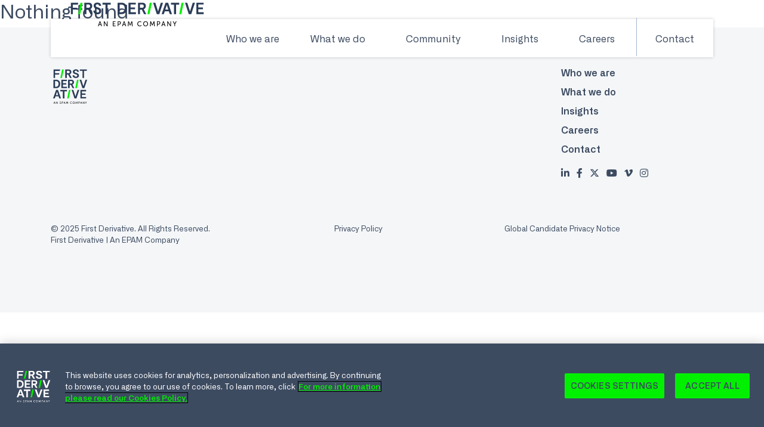

--- FILE ---
content_type: text/html; charset=UTF-8
request_url: https://firstderivative.com/level/brand-ambassadors/
body_size: 20684
content:
<!DOCTYPE html>
<html lang="en-US" class="no-js">

<head><meta charset="utf-8"><script>if(navigator.userAgent.match(/MSIE|Internet Explorer/i)||navigator.userAgent.match(/Trident\/7\..*?rv:11/i)){var href=document.location.href;if(!href.match(/[?&]nowprocket/)){if(href.indexOf("?")==-1){if(href.indexOf("#")==-1){document.location.href=href+"?nowprocket=1"}else{document.location.href=href.replace("#","?nowprocket=1#")}}else{if(href.indexOf("#")==-1){document.location.href=href+"&nowprocket=1"}else{document.location.href=href.replace("#","&nowprocket=1#")}}}}</script><script>class RocketLazyLoadScripts{constructor(){this.v="1.2.3",this.triggerEvents=["keydown","mousedown","mousemove","touchmove","touchstart","touchend","wheel"],this.userEventHandler=this._triggerListener.bind(this),this.touchStartHandler=this._onTouchStart.bind(this),this.touchMoveHandler=this._onTouchMove.bind(this),this.touchEndHandler=this._onTouchEnd.bind(this),this.clickHandler=this._onClick.bind(this),this.interceptedClicks=[],window.addEventListener("pageshow",t=>{this.persisted=t.persisted}),window.addEventListener("DOMContentLoaded",()=>{this._preconnect3rdParties()}),this.delayedScripts={normal:[],async:[],defer:[]},this.trash=[],this.allJQueries=[]}_addUserInteractionListener(t){if(document.hidden){t._triggerListener();return}this.triggerEvents.forEach(e=>window.addEventListener(e,t.userEventHandler,{passive:!0})),window.addEventListener("touchstart",t.touchStartHandler,{passive:!0}),window.addEventListener("mousedown",t.touchStartHandler),document.addEventListener("visibilitychange",t.userEventHandler)}_removeUserInteractionListener(){this.triggerEvents.forEach(t=>window.removeEventListener(t,this.userEventHandler,{passive:!0})),document.removeEventListener("visibilitychange",this.userEventHandler)}_onTouchStart(t){"HTML"!==t.target.tagName&&(window.addEventListener("touchend",this.touchEndHandler),window.addEventListener("mouseup",this.touchEndHandler),window.addEventListener("touchmove",this.touchMoveHandler,{passive:!0}),window.addEventListener("mousemove",this.touchMoveHandler),t.target.addEventListener("click",this.clickHandler),this._renameDOMAttribute(t.target,"onclick","rocket-onclick"),this._pendingClickStarted())}_onTouchMove(t){window.removeEventListener("touchend",this.touchEndHandler),window.removeEventListener("mouseup",this.touchEndHandler),window.removeEventListener("touchmove",this.touchMoveHandler,{passive:!0}),window.removeEventListener("mousemove",this.touchMoveHandler),t.target.removeEventListener("click",this.clickHandler),this._renameDOMAttribute(t.target,"rocket-onclick","onclick"),this._pendingClickFinished()}_onTouchEnd(t){window.removeEventListener("touchend",this.touchEndHandler),window.removeEventListener("mouseup",this.touchEndHandler),window.removeEventListener("touchmove",this.touchMoveHandler,{passive:!0}),window.removeEventListener("mousemove",this.touchMoveHandler)}_onClick(t){t.target.removeEventListener("click",this.clickHandler),this._renameDOMAttribute(t.target,"rocket-onclick","onclick"),this.interceptedClicks.push(t),t.preventDefault(),t.stopPropagation(),t.stopImmediatePropagation(),this._pendingClickFinished()}_replayClicks(){window.removeEventListener("touchstart",this.touchStartHandler,{passive:!0}),window.removeEventListener("mousedown",this.touchStartHandler),this.interceptedClicks.forEach(t=>{t.target.dispatchEvent(new MouseEvent("click",{view:t.view,bubbles:!0,cancelable:!0}))})}_waitForPendingClicks(){return new Promise(t=>{this._isClickPending?this._pendingClickFinished=t:t()})}_pendingClickStarted(){this._isClickPending=!0}_pendingClickFinished(){this._isClickPending=!1}_renameDOMAttribute(t,e,r){t.hasAttribute&&t.hasAttribute(e)&&(event.target.setAttribute(r,event.target.getAttribute(e)),event.target.removeAttribute(e))}_triggerListener(){this._removeUserInteractionListener(this),"loading"===document.readyState?document.addEventListener("DOMContentLoaded",this._loadEverythingNow.bind(this)):this._loadEverythingNow()}_preconnect3rdParties(){let t=[];document.querySelectorAll("script[type=rocketlazyloadscript]").forEach(e=>{if(e.hasAttribute("src")){let r=new URL(e.src).origin;r!==location.origin&&t.push({src:r,crossOrigin:e.crossOrigin||"module"===e.getAttribute("data-rocket-type")})}}),t=[...new Map(t.map(t=>[JSON.stringify(t),t])).values()],this._batchInjectResourceHints(t,"preconnect")}async _loadEverythingNow(){this.lastBreath=Date.now(),this._delayEventListeners(this),this._delayJQueryReady(this),this._handleDocumentWrite(),this._registerAllDelayedScripts(),this._preloadAllScripts(),await this._loadScriptsFromList(this.delayedScripts.normal),await this._loadScriptsFromList(this.delayedScripts.defer),await this._loadScriptsFromList(this.delayedScripts.async);try{await this._triggerDOMContentLoaded(),await this._triggerWindowLoad()}catch(t){console.error(t)}window.dispatchEvent(new Event("rocket-allScriptsLoaded")),this._waitForPendingClicks().then(()=>{this._replayClicks()}),this._emptyTrash()}_registerAllDelayedScripts(){document.querySelectorAll("script[type=rocketlazyloadscript]").forEach(t=>{t.hasAttribute("data-rocket-src")?t.hasAttribute("async")&&!1!==t.async?this.delayedScripts.async.push(t):t.hasAttribute("defer")&&!1!==t.defer||"module"===t.getAttribute("data-rocket-type")?this.delayedScripts.defer.push(t):this.delayedScripts.normal.push(t):this.delayedScripts.normal.push(t)})}async _transformScript(t){return new Promise((await this._littleBreath(),navigator.userAgent.indexOf("Firefox/")>0||""===navigator.vendor)?e=>{let r=document.createElement("script");[...t.attributes].forEach(t=>{let e=t.nodeName;"type"!==e&&("data-rocket-type"===e&&(e="type"),"data-rocket-src"===e&&(e="src"),r.setAttribute(e,t.nodeValue))}),t.text&&(r.text=t.text),r.hasAttribute("src")?(r.addEventListener("load",e),r.addEventListener("error",e)):(r.text=t.text,e());try{t.parentNode.replaceChild(r,t)}catch(i){e()}}:async e=>{function r(){t.setAttribute("data-rocket-status","failed"),e()}try{let i=t.getAttribute("data-rocket-type"),n=t.getAttribute("data-rocket-src");t.text,i?(t.type=i,t.removeAttribute("data-rocket-type")):t.removeAttribute("type"),t.addEventListener("load",function r(){t.setAttribute("data-rocket-status","executed"),e()}),t.addEventListener("error",r),n?(t.removeAttribute("data-rocket-src"),t.src=n):t.src="data:text/javascript;base64,"+window.btoa(unescape(encodeURIComponent(t.text)))}catch(s){r()}})}async _loadScriptsFromList(t){let e=t.shift();return e&&e.isConnected?(await this._transformScript(e),this._loadScriptsFromList(t)):Promise.resolve()}_preloadAllScripts(){this._batchInjectResourceHints([...this.delayedScripts.normal,...this.delayedScripts.defer,...this.delayedScripts.async],"preload")}_batchInjectResourceHints(t,e){var r=document.createDocumentFragment();t.forEach(t=>{let i=t.getAttribute&&t.getAttribute("data-rocket-src")||t.src;if(i){let n=document.createElement("link");n.href=i,n.rel=e,"preconnect"!==e&&(n.as="script"),t.getAttribute&&"module"===t.getAttribute("data-rocket-type")&&(n.crossOrigin=!0),t.crossOrigin&&(n.crossOrigin=t.crossOrigin),t.integrity&&(n.integrity=t.integrity),r.appendChild(n),this.trash.push(n)}}),document.head.appendChild(r)}_delayEventListeners(t){let e={};function r(t,r){!function t(r){!e[r]&&(e[r]={originalFunctions:{add:r.addEventListener,remove:r.removeEventListener},eventsToRewrite:[]},r.addEventListener=function(){arguments[0]=i(arguments[0]),e[r].originalFunctions.add.apply(r,arguments)},r.removeEventListener=function(){arguments[0]=i(arguments[0]),e[r].originalFunctions.remove.apply(r,arguments)});function i(t){return e[r].eventsToRewrite.indexOf(t)>=0?"rocket-"+t:t}}(t),e[t].eventsToRewrite.push(r)}function i(t,e){let r=t[e];Object.defineProperty(t,e,{get:()=>r||function(){},set(i){t["rocket"+e]=r=i}})}r(document,"DOMContentLoaded"),r(window,"DOMContentLoaded"),r(window,"load"),r(window,"pageshow"),r(document,"readystatechange"),i(document,"onreadystatechange"),i(window,"onload"),i(window,"onpageshow")}_delayJQueryReady(t){let e;function r(r){if(r&&r.fn&&!t.allJQueries.includes(r)){r.fn.ready=r.fn.init.prototype.ready=function(e){return t.domReadyFired?e.bind(document)(r):document.addEventListener("rocket-DOMContentLoaded",()=>e.bind(document)(r)),r([])};let i=r.fn.on;r.fn.on=r.fn.init.prototype.on=function(){if(this[0]===window){function t(t){return t.split(" ").map(t=>"load"===t||0===t.indexOf("load.")?"rocket-jquery-load":t).join(" ")}"string"==typeof arguments[0]||arguments[0]instanceof String?arguments[0]=t(arguments[0]):"object"==typeof arguments[0]&&Object.keys(arguments[0]).forEach(e=>{let r=arguments[0][e];delete arguments[0][e],arguments[0][t(e)]=r})}return i.apply(this,arguments),this},t.allJQueries.push(r)}e=r}r(window.jQuery),Object.defineProperty(window,"jQuery",{get:()=>e,set(t){r(t)}})}async _triggerDOMContentLoaded(){this.domReadyFired=!0,await this._littleBreath(),document.dispatchEvent(new Event("rocket-DOMContentLoaded")),await this._littleBreath(),window.dispatchEvent(new Event("rocket-DOMContentLoaded")),await this._littleBreath(),document.dispatchEvent(new Event("rocket-readystatechange")),await this._littleBreath(),document.rocketonreadystatechange&&document.rocketonreadystatechange()}async _triggerWindowLoad(){await this._littleBreath(),window.dispatchEvent(new Event("rocket-load")),await this._littleBreath(),window.rocketonload&&window.rocketonload(),await this._littleBreath(),this.allJQueries.forEach(t=>t(window).trigger("rocket-jquery-load")),await this._littleBreath();let t=new Event("rocket-pageshow");t.persisted=this.persisted,window.dispatchEvent(t),await this._littleBreath(),window.rocketonpageshow&&window.rocketonpageshow({persisted:this.persisted})}_handleDocumentWrite(){let t=new Map;document.write=document.writeln=function(e){let r=document.currentScript;r||console.error("WPRocket unable to document.write this: "+e);let i=document.createRange(),n=r.parentElement,s=t.get(r);void 0===s&&(s=r.nextSibling,t.set(r,s));let a=document.createDocumentFragment();i.setStart(a,0),a.appendChild(i.createContextualFragment(e)),n.insertBefore(a,s)}}async _littleBreath(){Date.now()-this.lastBreath>45&&(await this._requestAnimFrame(),this.lastBreath=Date.now())}async _requestAnimFrame(){return document.hidden?new Promise(t=>setTimeout(t)):new Promise(t=>requestAnimationFrame(t))}_emptyTrash(){this.trash.forEach(t=>t.remove())}static run(){let t=new RocketLazyLoadScripts;t._addUserInteractionListener(t)}}RocketLazyLoadScripts.run();</script>
<!-- CookiePro Cookies Consent Notice start for firstderivative.com -->
<script type="rocketlazyloadscript" data-minify="1" data-rocket-type="text/javascript" data-rocket-src="https://firstderivative.com/wp-content/cache/min/1/consent/01976938-0ffe-7221-b9a1-da179815e4f1/OtAutoBlock.js?ver=1765297204"  defer></script>
<script src="https://cookie-cdn.cookiepro.com/scripttemplates/otSDKStub.js" data-document-language="true" type="text/javascript" charset="UTF-8" data-domain-script="01976938-0ffe-7221-b9a1-da179815e4f1" ></script>
<!-- <script type="rocketlazyloadscript" data-rocket-type="text/javascript">
function OptanonWrapper() { }
</script> -->
<!-- CookiePro Cookies Consent Notice end for firstderivative.com -->
 
    
    <meta http-equiv="X-UA-Compatible" content="IE=edge,chrome=1">

    
    <meta name="viewport" content="width=device-width, initial-scale=1.0, maximum-scale=1.0, user-scalable=no, viewport-fit=cover">
    <link rel="shortcut icon" href="https://firstderivative.com/wp-content/themes/eprefix-bootstrap/favicon.svg" type="image/x-icon" />
    
    <!-- HTML5 shim and Respond.js for IE8 support of HTML5 elements and media queries -->
    <!-- WARNING: Respond.js doesn't work if you view the page via file:// -->
    <!--[if lt IE 9]>
      <script src="https://oss.maxcdn.com/html5shiv/3.7.3/html5shiv.min.js" nonce="viZEkNDmn96v3A-Xps2iSA"></script>
      <script src="https://oss.maxcdn.com/respond/1.4.2/respond.min.js" nonce="viZEkNDmn96v3A-Xps2iSA"></script>
    <![endif]-->




<!-- wordpress head functions -->
    <style>

/* ScrollEntrance.js styles */
[data-entrance] { visibility: hidden; }
.js [data-entrance] { visibility: hidden; }
  
 /* Remove Microsoft Edge image search icon  */
img { pointer-events: none !important; }

.top_footer {
	background-color: #191935;
}	
	
.fdbutton {
  border: none;
  color: #3D4B61;
  padding: .8rem 3rem;
  font-size: .9rem;
  transition: 200ms;
  text-align: center;
  text-decoration: none;
  display: inline-block;
  cursor: pointer;
  font-family: 'Alliance No.2';
  font-weight: 400;
  font-style: normal;
}
	

.fdbuttongreen {
  background-color: #3D4B61; 
  color: #96FF03; 
  border: 2px solid #96FF03;
}

.fdbuttongreen:hover {
  background-color: #96FF03;
  color: #3D4B61;
}

.text-green { color: #00f000 !important; }
.text-lime { color: #96ff03 !important; }
.text-teal { color: #1ee6be !important; }
.text-blue { color: #00e8f7 !important; }
.text-dark-grey { color: #3d4b61 !important; }
.text-mid-grey { color: #a3b6cd !important; }
.text-light-grey { color: #d3dbe6 !important; }
.text-pink { color:#960D9F !important; }
.text-purple { color: #4D54A4 !important; }
.text-black { color: black !important; }
.text-white { color: white !important; }
.text-red { color: red !important; }
.text-gold { color: #c59d4e !important; }
.text-light-gold { color: #edd881 !important; }
.text-epam {
  background: linear-gradient(90deg, rgba(2,255,240,1) 0%, rgba(185,150,255,1) 100%);;
  -webkit-background-clip: text;
  -webkit-text-fill-color: transparent;
}
.pointer { cursor: pointer; }
.text-vertical { -ms-writing-mode: tb-rl; -webkit-writing-mode: vertical-rl; writing-mode: vertical-rl; transform: rotate(180deg); white-space: nowrap;}

.link-green { transition: .3s; padding: 1rem 5rem; background-color: #00f000; color: #3d4b61; text-decoration: none; clip-path: polygon(3% 0%, 100% 0%, 97% 100%, 0% 100%); }
.link-lime { transition: .3s; padding: 1rem 5rem; background-color: #96ff03; color: #3d4b61; text-decoration: none; clip-path: polygon(3% 0%, 100% 0%, 97% 100%, 0% 100%); }
.link-teal { transition: .3s; padding: 1rem 5rem; background-color: #1ee6be; color: #3d4b61; text-decoration: none; clip-path: polygon(3% 0%, 100% 0%, 97% 100%, 0% 100%); }
.link-blue { transition: .3s; padding: 1rem 5rem; background-color: #00e8f7; color: #3d4b61; text-decoration: none; clip-path: polygon(3% 0%, 100% 0%, 97% 100%, 0% 100%); }
.link-dark-grey { transition: .3s; padding: 1rem 5rem; background-color: #3d4b61; color: #ffffff; text-decoration: none; clip-path: polygon(3% 0%, 100% 0%, 97% 100%, 0% 100%); }
.link-mid-grey { transition: .3s; padding: 1rem 5rem; background-color: #a3b6cd; color: #3d4b61; text-decoration: none; clip-path: polygon(3% 0%, 100% 0%, 97% 100%, 0% 100%); }
.link-light-grey { transition: .3s; padding: 1rem 5rem; background-color: #d3dbe6; color: #3d4b61; text-decoration: none; clip-path: polygon(3% 0%, 100% 0%, 97% 100%, 0% 100%); }

.link-green:hover { text-decoration: none; transition: .3s; background-color: #3d4b61; color: #fff !important; }
.link-lime:hover { text-decoration: none; transition: .3s; background-color: #3d4b61; color: #fff !important; }
.link-teal:hover { text-decoration: none; transition: .3s; background-color: #3d4b61; color: #fff !important; }
.link-blue:hover { text-decoration: none; transition: .3s; background-color: #3d4b61; color: #fff !important; }
.link-dark-grey:hover { text-decoration: none; transition: .3s; background-color: #3d4b61; color: #fff !important; }
.link-mid-grey:hover { text-decoration: none; transition: .3s; background-color: #3d4b61; color: #fff !important; }
.link-light-grey:hover { text-decoration: none; transition: .3s; background-color: #3d4b61; color: #fff !important; }


.bg-green { background-color: #00f000; transition:.3s; }
a.bg-green:hover { background-color: #007100; transition:.3s; }
.bg-lime { background-color: #96FF03; transition:.3s; }
a.bg-lime:hover { background-color: #69b302; transition:.3s; }
.bg-teal { background-color: #1ee6be; transition:.3s; }
a.bg-teal:hover { background-color: #149a7f; transition:.3s; }
.bg-blue { background-color: #00e8f7; transition:.3s; }
a.bg-blue:hover { background-color: #009fab; transition:.3s; }
.bg-dark-grey { background-color: #3d4b61; }
.bg-mid-grey { background-color: #a3b6cd; }
.bg-light-grey { background-color: #d3dbe6; }
.bg-gold { background-color: #c59d4e; }
.bg-light-gold { background-color: #edd881; }
.bg-yellow { background-color: #FEC002; }
.bg-red{background-color:#FE0002;}
.bg-pink { background-color: #960D9F; transition:.3s; }
a.bg-pink:hover { background-color: #7c0b85; transition:.3s; }
.bg-purple { background-color: #4D54A4; transition:.3s; }
a.bg-purple:hover { background-color: #353a70; transition:.3s; }
.bg-dark-navy { background-color: #202c45; transition:.3s; }
a.bg-dark-navy:hover { background-color: #ffffff; transition:.3s; }
.bg-green-transparent-8 { background-color: rgba(0, 240, 0, .08); }
.bg-lime-transparent-8 { background-color: rgba(150, 255, 3, .08); }
.bg-teal-transparent-8 { background-color: rgba(30, 230, 190, .08); }
.bg-blue-transparent-8 { background-color: rgba(0, 232, 247, .08); }
.bg-header { padding: 20px; background: rgba(61,75,97,.7); display: inline-block; }
.bg-header-clip { padding: 20px 90px 20px 50px; background: rgba(61,75,97,.7); clip-path: polygon(5% 0, 100% 0%, 95% 100%, 0% 100%); display: inline-block; } 
.bg-header-clip-pink { padding: 20px 90px 20px 50px; background: rgba(150,13,159,.7); clip-path: polygon(5% 0, 100% 0%, 95% 100%, 0% 100%); display: inline-block; }
.bg-header-impact { padding: 20px 90px 20px 50px; background: rgba(150,12,159,.8); clip-path: polygon(5% 0, 100% 0%, 95% 100%, 0% 100%); display: inline-block; }
.bg-header .label {
  position: absolute;
  font-size: .8rem;
  padding: .5rem 1.5rem;
  top: -22px;
  transform: skewX(-12deg);
  left: 40px;
  z-index: 500;
  font-weight: 800;
}
@media (min-width: 768px) {
.bg-header .label {
  font-size: 1rem;
  padding: .5rem 1.5rem;
}
}
.bg-header .label div {
  transform: skewX(12deg);
}

.gradient-dark-green { background: rgb(61,75,97); background: linear-gradient(317deg, rgba(61,75,97,1) 0%, rgba(33,150,54,1) 100%); }
.gradient-dark-lime { background: rgb(61,75,97); background: linear-gradient(317deg, rgba(61,75,97,1) 0%, rgba(187,255,118,1) 100%); }
.gradient-dark-teal { background: rgb(61,75,97); background: linear-gradient(317deg, rgba(61,75,97,1) 0%, rgba(45,150,142,1) 100%); }
.gradient-dark-blue { background: rgb(61,75,97); background: linear-gradient(317deg, rgba(61,75,97,1) 0%, rgba(31,151,168,1) 100%); }
.gradient-light-green { background: rgb(255,255,255); background: linear-gradient(317deg, rgba(255,255,255,1) 0%, rgba(127,245,115,1) 100%); }
.gradient-light-lime { background: rgb(255,255,255); background: linear-gradient(317deg, rgba(255,255,255,1) 0%, rgba(187,255,118,1) 100%); }
.gradient-light-teal { background: rgb(255,255,255); background: linear-gradient(317deg, rgba(255,255,255,1) 0%, rgba(129,239,212,1) 100%); }
.gradient-light-blue { background: rgb(255,255,255); background: linear-gradient(317deg, rgba(255,255,255,1) 0%, rgba(125,240,250,1) 100%); }
.gradient-light-gold { background: linear-gradient(white, white) padding-box, linear-gradient(to right, #c19a4b, #eed881); }
.bg-striped {background-image: url('https://firstderivative.com/wp-content/uploads/2021/04/callBack02.jpg'); background-repeat: no-repeat;background-size: cover; }

.box-green { background: #00f000; padding: 3px 10px; }
.box-lime { background: #96ff03; padding: 3px 10px; }
.box-teal { background: #1ee6be; padding: 3px 10px; }
.box-blue { background: #00e8f7; padding: 3px 10px; }

.border-green { border-color: #00f000; }
.border-lime { border-color: #96ff03; }
.border-teal { border-color: #1ee6be; }
.border-blue { border-color: #00e8f7; }
.border-dark-grey { border-color: #3d4b61; }
.border-mid-grey { border-color: #a3b6cd; }
.border-light-grey { border-color: #d3dbe6; }
.border-pink { border-color:#960D9F; }
.border-purple { border-color: #4D54A4; }
.border-gold { border-color: #c59d4e; }
.border-light-gold { border-color: #edd881; }
.border-transparent { border-color: transparent; }
.border-0 { border-style: solid; border-width: 0px }
.border-1 { border-style: solid; border-width: 1px }
.border-b-1 { border-style: solid; border-top: 0px; border-right: 0px; border-left: 0px; }
.border-2 { border-style: solid; border-width: 2px }
.border-3 { border-style: solid; border-width: 3px }
.border-4 { border-style: solid; border-width: 4px }
.border-5 { border-style: solid; border-width: 5px }
.border-6 { border-style: solid; border-width: 6px }
.border-7 { border-style: solid; border-width: 7px }
.border-8 { border-style: solid; border-width: 8px }
.border-9 { border-style: solid; border-width: 9px }
.border-10 { border-style: solid; border-width: 10px }
.epam-profile-circle {
  width: 100%; /* Adjust as needed */
  height: 100%; /* Adjust as needed */
  border-radius: 100%; /* Makes it a circle */
  overflow: visible; /* Clips anything outside the circle */
  position: relative; /* Needed for pseudo-element positioning */
}
 
.epam-profile-circle img {
  width: 100%;
  height: 100%;
  object-fit: cover; /* Ensures the image fills the circle */
  display: block; /* Removes any extra space */
  border-radius: 100%;
}
 
.epam-profile-circle::before {
  content: "";
  position: absolute;
  top: -3px; /* Adjust to control border thickness */
  right: -3px; /* Adjust to control border thickness */
  bottom: -3px; /* Adjust to control border thickness */
  left: -3px; /* Adjust to control border thickness */
  background: rgb(2,255,240);
  background: linear-gradient(90deg, rgba(2,255,240,1) 0%, rgba(185,150,255,1) 100%);
  border-radius: 50%;
  z-index: -1; /* Place the gradient behind the image */
  animation: rotateGradient 10s linear infinite; /* Optional: add animation */
}
 
@keyframes rotateGradient {
  100% {
    transform: rotate(360deg);
  }
}


.striped-green tbody tr:nth-of-type(odd) { background-color: rgba(0,240,0,.1) !important; }
.striped-green tbody tr:nth-of-type(even) { background-color: rgba(0,240,0,.05) !important; }
.striped-lime tbody tr:nth-of-type(odd) { background-color: rgba(150,255,03,.1) !important; }
.striped-lime tbody tr:nth-of-type(even) { background-color: rgba(150,255,3,.05) !important; }
.striped-teal tbody tr:nth-of-type(odd) { background-color: rgba(30,230,190,.1) !important; }
.striped-teal tbody tr:nth-of-type(even) { background-color: rgba(30,230,190,.05) !important; }
.striped-blue tbody tr:nth-of-type(odd) { background-color: rgba(0,232,247,.1) !important; }
.striped-blue tbody tr:nth-of-type(even) { background-color: rgba(0,232,247,.05) !important; }

.underline, .text-underline { text-decoration: underline;}
.no-underline { text-decoration: none !important; }

/* .bullets-green, .bullets-lime, .bullets-teal, .bullets-blue, .bullets-dark-navy {
  list-style:none;
  padding-left: 0 !important;
} */

/* .bullets-green li:before, .bullets-lime li:before, .bullets-teal li:before, .bullets-blue li:before, .bullets-dark-navy:before {
  font-weight: bold;
  display: inline-block;
  width: 1em;
  margin-left: -1em;
  margin-right: 1.2rem;
  content: "\2022";
} */

.bullets-green li::marker, .bullets-slash-green li:before { color: #00f000; }
.bullets-lime li::marker, .bullets-slash-lime li:before { color: #96ff03; }
.bullets-teal li::marker, .bullets-slash-teal li:before { color: #1ee6be; }
.bullets-blue li::marker, .bullets-slash-blue li:before { color: #00e8f7; }
.bullets-dark-navy li::marker, .bullets-slash-dark-navy li:before { color: #3D4B61; }

.bullets-slash-green, .bullets-slash-lime, .bullets-slash-teal, .bullets-slash-blue, .bullets-slash-dark-navy {
  list-style:none;
  padding-left: 0 !important;
}

.bullets-slash-green li:before, 
.bullets-slash-lime li:before, 
.bullets-slash-teal li:before, 
.bullets-slash-blue li:before, 
.bullets-slash-dark-navy li:before {
  font-weight: bold;
  display: inline-block;
  width: 1em;
  /* margin-left: -1em; */
  /* margin-right: 1.2rem; */
  content: "/";
  font-weight: bold;
}

.footer-social-media a { color: #3d4b61 }
.footer-social-media a:hover { color: #00f000; }
.f0-6 { font-size: .6rem !important; }
.f0-7 { font-size: .7rem !important; }
.f0-8 { font-size: .8rem !important; }
.f0-9 { font-size: .9rem !important; }
.f1 { font-size: 1rem !important; }
.f1-1 { font-size: 1.1rem !important; }
.f1-2 { font-size: 1.2rem !important; }
.f1-3 { font-size: 1.3rem !important; }
.f1-4 { font-size: 1.4rem !important; }
.f1-6 { font-size: 1.6rem !important; }
.f1-7 { font-size: 1.7rem !important; }
.f1-8 { font-size: 1.8rem !important; }
.f1-9 { font-size: 1.9rem !important; }
.f2 { font-size: 2rem !important; }
.f2-1 { font-size: 2.1rem !important; }
.f2-2 { font-size: 2.2rem !important; }
.f2-3 { font-size: 2.3rem !important; }
.f2-4 { font-size: 2.4rem !important; }
.f2-6 { font-size: 2.6rem !important; }
.f2-7 { font-size: 2.7rem !important; }
.f2-8 { font-size: 2.8rem !important; }
.f2-9 { font-size: 2.9rem !important; }
.f3 { font-size: 3rem !important; }
.f3-1 { font-size: 3.1rem !important; }
.f3-2 { font-size: 3.2rem !important; }
.f3-3 { font-size: 3.3rem !important; }
.f3-4 { font-size: 3.4rem !important; }
.f3-6 { font-size: 3.6rem !important; }
.f3-7 { font-size: 3.7rem !important; }
.f3-8 { font-size: 3.8rem !important; }
.f3-9 { font-size: 3.9rem !important; }
.f4 { font-size: 4rem !important; }
.f4-1 { font-size: 4.1rem !important; }
.f4-2 { font-size: 4.2rem !important; }
.f4-3 { font-size: 4.3rem !important; }
.f4-4 { font-size: 4.4rem !important; }
.f4-6 { font-size: 4.6rem !important; }
.f4-7 { font-size: 4.7rem !important; }
.f4-8 { font-size: 4.8rem !important; }
.f4-9 { font-size: 4.9rem !important; }
.f5 { font-size: 5rem !important; }
.f6 { font-size: 6rem !important; }
.f7 { font-size: 7rem !important; }
.f8 { font-size: 8rem !important; }
.f9 { font-size: 9rem !important; }
.f10 { font-size: 10rem !important; }
/* Calpyso stats */
.stats-wrapper{gap:20px}.stats{flex-basis:150px;min-width:150px;height:150px;display:flex;justify-content:center;align-items:center}
.stats-text{flex-grow:1;display:flex;align-items:center}

.box-slash {clip-path: polygon(4% 0, 100% 0%, 96% 100%, 0% 100%); }

.h-300 { height: 300px; }
.jk-header { margin-top: 0px; }

/* FORM */
.form-input-grey {
  padding: .3rem .8rem !important;
  border: 1px solid #3d4b61 !important;
}

/* Padding Y */
.py-0{padding-top:0;padding-bottom:0}.py-1{padding-top:.25rem;padding-bottom:.25rem}.py-2{padding-top:.5rem;padding-bottom:.5rem}.py-20{padding-top:5rem;padding-bottom:5rem}.py-24{padding-top:6rem;padding-bottom:6rem}.py-28{padding-top:7rem;padding-bottom:7rem}.py-3{padding-top:.75rem;padding-bottom:.75rem}.py-32{padding-top:8rem;padding-bottom:8rem}.py-36{padding-top:9rem;padding-bottom:9rem}.py-4{padding-top:1rem;padding-bottom:1rem}.py-40{padding-top:10rem;padding-bottom:10rem}.py-44{padding-top:11rem;padding-bottom:11rem}.py-48{padding-top:12rem;padding-bottom:12rem}.py-5{padding-top:1.25rem;padding-bottom:1.25rem}.py-52{padding-top:13rem;padding-bottom:13rem}.py-56{padding-top:14rem;padding-bottom:14rem}.py-6{padding-top:1.5rem;padding-bottom:1.5rem}.py-60{padding-top:15rem;padding-bottom:15rem}.py-64{padding-top:16rem;padding-bottom:16rem}.py-7{padding-top:1.75rem;padding-bottom:1.75rem}.py-72{padding-top:18rem;padding-bottom:18rem}.py-8{padding-top:2rem;padding-bottom:2rem}.py-80{padding-top:20rem;padding-bottom:20rem}.py-9{padding-top:2.25rem;padding-bottom:2.25rem}.py-96{padding-top:24rem;padding-bottom:24rem}

code { color: #3d4b61 !important; }
code .blue { color: rgb(69, 144, 202); }
code .green { color: rgb(112, 158, 91); }
code .orange { color: rgb(177, 116, 88); }
code .darkgreen { color: rgb(0, 131, 105); }
code .blue { color: rgb(0, 121, 181); }
code .darkblue { color: rgb(0, 93, 126); }
code .pink { color: rgb(176, 112, 171); }
code .text-indent-1 { margin-left: 1rem}
code .text-indent-2 { margin-left: 2rem}
code .text-indent-3 { margin-left: 3rem}
code .text-indent-4 { margin-left: 4rem}
code .text-indent-5 { margin-left: 5rem}

@media (min-width: 768px) {
  .mt-100 { margin-top: 100px; }
  .mt-200 { margin-top: 200px; }
  .mt-300 { margin-top: 30px; }
  .mt-400 { margin-top: 400px; }
  .mt-500 { margin-top: 500px; }
  .jk-header {
    margin-top: 200px;
  }
}

.asic-table-report{}.asic-table-report tr td {padding:.5rem;border:1px solid #3d4b61;font-size:13px;}

.mas-rewrite .bullets-green li:before, .mas-rewrite .bullets-lime li:before, .mas-rewrite .bullets-teal li:before, .mas-rewrite .bullets-blue li:before, .mas-rewrite .bullets-dark-navy:before { margin-right: 0; } 
.mas-rewrite.wrapper { display: grid; grid-template-columns: repeat(4, 1fr); grid-template-rows: repeat(1, 1fr); grid-column-gap: 0px; grid-row-gap: 0px; } 
.mas-rewrite .div1 { grid-area: 1 / 1 / 2 / 2; } 
.mas-rewrite .div2 { grid-area: 1 / 2 / 2 / 3; } 
.mas-rewrite .div3 { grid-area: 1 / 3 / 2 / 4; } 
.mas-rewrite .div4 { grid-area: 1 / 4 / 2 / 5; } 
.mas-rewrite .div5 { grid-area: 1 / 5 / 2 / 6; } 
.mas-rewrite .div6 { grid-area: 2 / 1 / 3 / 2; } 
.mas-rewrite .div7 { grid-area: 2 / 2 / 3 / 3; } 
.mas-rewrite .div8 { grid-area: 2 / 3 / 3 / 4; } 
.mas-rewrite .div9 { grid-area: 2 / 4 / 3 / 5; } 
.mas-rewrite .div10 { grid-area: 2 / 5 / 3 / 6; }
@media only screen and (max-width: 600px) {
  .mas-rewrite.wrapper { display: grid; grid-template-columns: 1fr; grid-template-rows: repeat(8,max-content); grid-column-gap: 0px; grid-row-gap: 0px; } 
  .mas-rewrite.div1 { grid-area: 1 / 1 / 2 / 1; }.mas-rewrite.div6 { grid-area: 2 / 1 / 3 / 1; }.mas-rewrite.div2 { grid-area: 3 / 1 / 4 / 1; }.mas-rewrite.div7 { grid-area: 4 / 1 / 5 / 1; }
  .mas-rewrite.div3 { grid-area: 5 / 1 / 6 / 1; }.mas-rewrite.div8 { grid-area: 6 / 1 / 7 / 1; }.mas-rewrite.div4 { grid-area: 7 / 1 / 8 / 1; }.mas-rewrite.div9 { grid-area: 8 / 1 / 9 / 1; }
}

@media (min-width: 768px) {
  .w-md-25 { width: 25%; }
  .w-md-50 { width: 50%; }
  .w-md-75 { width: 75%; }
  .w-md-100 { width: 100%; }
}

</style><style>


.menu_container ul ul { display: none; }
.menu_container ul li.menu-item-has-children:hover > ul { display: block; position: absolute; top: 0px; left: -30px; background: white; padding: 20px 0; margin-top:52px; }
.menu_container ul li.menu-item-has-children:hover > ul li { margin: 0; padding:10px 30px; width: 240px; }

.menu_container ul li.menu-item-has-children:hover > ul li:last-child:after { display: none; }

/* Third level nav */
/* Increase width of what-we-do only */
.menu_container ul li.menu-item-has-children.what-we-do:hover > ul li { width: 270px; }
.menu_container ul li.menu-item-has-children ul.sub-menu li.menu-item-has-children ul.sub-menu { }
.menu_container ul li.menu-item-has-children ul.sub-menu li.menu-item-has-children:hover ul.sub-menu {
	display: contents;
	transition: 3s;
	font-size: 16px;
}
.menu_container ul li.menu-item-has-children ul.sub-menu li.menu-item-has-children:hover ul.sub-menu li {
	padding-left: 10px; 
}
.menu_container ul li.menu-item-has-children ul.sub-menu li.menu-item-has-children:hover ul.sub-menu li:last-of-type {
	padding-bottom: 0;
}

#menu-item-9509 > ul { }
#menu-item-9509:hover > ul  { }


.menu_wrapper {
	top: 1rem;
	z-index: 500;
}
.menu_holder {
	background-color: #fff;
	height: 4rem;
	-webkit-box-shadow: 0px 0px 5px 0px rgba(0,0,0,0.2);
	-moz-box-shadow: 0px 0px 5px 0px rgba(0,0,0,0.2);
	box-shadow: 0px 0px 5px 0px rgba(0,0,0,0.2);
}
.top_logo {
	width: 13rem;
	left: 2rem;
}
.footer_logo {
	width: 6rem
}
@media (min-width: 768px) {
.menu_wrapper {
	top: 2rem;
	z-index: 500;
}
.top_logo {
	width: 16rem;
	left: 2rem;
}
.footer_logo {
	width: 100%;
}
}

.menu li {
	position: relative;
	display: inline-block;
	margin: 0 2rem;
	padding: 23px 0 22px 0;
}
.menu li:first-child {
	margin: 0 1rem;
}
.menu li:last-child:after {
	content: '';
	position: absolute;
	left: -2rem;
	top: 0;
	height: 4rem;
	border-left: 1px solid #a3b6cd;
}
.menu li:hover > a:after, .current-menu-item > a:after {
	position: absolute;
	bottom: -.3rem;
	width: 100%;
	display:block;
	padding-top: .5rem;
	content: '';
	border-bottom: solid .2rem #00f000;  
	transform: scaleX(0);  
	transition: transform 250ms ease-in-out;
}

.menu li > a:hover:after { transform: scaleX(1); }
.menu li a, .footer_menu a {
	position: relative;
	color: #3d4b61;
	transition: 150ms;
	z-index:99999;
}
.menu li a:hover, .footer_menu a:hover {
	text-decoration: none;
}
.footer_menu a:hover {
	color: #00f000;
}
.menu > li.current_page_item a:after { transform: scaleX(1); }
.what-we-do .sub-menu li:hover a:after { transform: scaleX(1); }
.what-we-do .sub-menu li a:after { transform: scaleX(0); }
.footer_menu li {
	margin-bottom: .5rem;
}

/* Burger button */
#nav_button {
	position: absolute;
	right:30px;
	top: 50%;
	-webkit-transform: translateY(-50%);
	-ms-transform: translateY(-50%);
	transform: translateY(-50%);
	cursor: pointer;
	display: block;
}

#nav_button a  {
	z-index:3000;
	display:block;
	width:35px;
	height:30px;
	padding-top:0;
}

#nav_button a span {
	float:right;
	position: relative;
	display:block;
	top:14px;
	-webkit-transition-duration: 0s; transition-duration: 0s;
}

#nav_button a span:before, #nav_button a  span:after {
	position: absolute;
	content: '';
}

#nav_button a span, #nav_button a  span:before, #nav_button a  span:after {
	width: 25px;
	height: 4px;
	background-color: #00f000;
	display: block;
	transform: skewX(-12deg);
}

#nav_button a span:before {
	margin-top: -8px;
}

#nav_button a span:after {
	margin-top: 8px;
}

#nav_button a.open span {
	background-color: rgba(0,0,0,0.0);
	-webkit-transition-delay: 0.2s;
	transition-delay: 0.2s;
	transform: skewX(0deg);
}
#nav_button a span:before {
	-webkit-transition-property: margin, -webkit-transform; 
	transition-property: margin, transform;
	-webkit-transition-duration: 0.2s; 
	transition-duration: 0.2s;
	-webkit-transition-delay: 0.2s, 0s; 
	transition-delay: 0.2s, 0s;
}
#nav_button a.open span:before {
	background-color: #e9edf2;
	margin-top: 0;
	-webkit-transform: rotate(45deg)skewX(0deg); 
	transform: rotate(45deg)skewX(0deg);
	-webkit-transition-delay: 0s, 0.2s; 
	transition-delay: 0s, 0.2s;
}
#nav_button a span:after {
	-webkit-transition-property: margin, -webkit-transform; 
	transition-property: margin, transform;
	-webkit-transition-duration: 0.2s; 
	transition-duration: 0.2s;
	-webkit-transition-delay: 0.2s, 0s; 
	transition-delay: 0.2s, 0s;
}
#nav_button a.open span:after {
	background-color: #e9edf2;
	margin-top: 0;
	-webkit-transform: rotate(-45deg)skewX(0deg); 
	transform: rotate(-45deg)skewX(0deg);
	-webkit-transition-delay: 0s, 0.2s; 
	transition-delay: 0s, 0.2s;
}
/* Burger button */

.mobNav_wrapper {
	display: none;
	top: 0;
	left: 0;
	background-color: #3d4b61;
}
.top_logo_mobile {
	display: none;
	z-index: 100;
}
.top_logo_mobile.active {
	display: block;
}
.mobile_menu {
	z-index: 100;
	margin-left: 30px;
}
.mobile_menu li {
	margin: 1rem 0;
}
.mobile_menu li a {
	color: #fff;
	font-size: 2rem;
}

#menu-mobile-menu { }
#menu-mobile-menu .menu-item-has-children { }
#menu-mobile-menu .menu-item-has-children:before {
	font-family: "Font Awesome 5 Free"; font-weight: 900; content: "\f078";
	display: block;
	width: 20px;
	height: 20px;
	float: right;
	margin: 14px 0 0 25px;

}
#menu-mobile-menu ul.sub-menu { display:none; list-style-type: none; }


</style><meta name='robots' content='index, follow, max-image-preview:large, max-snippet:-1, max-video-preview:-1' />
	<style>img:is([sizes="auto" i], [sizes^="auto," i]) { contain-intrinsic-size: 3000px 1500px }</style>
	
	<!-- This site is optimized with the Yoast SEO Premium plugin v26.4 (Yoast SEO v26.4) - https://yoast.com/wordpress/plugins/seo/ -->
	<title>Brand Ambassadors Archives - First Derivative</title>
	<link rel="canonical" href="https://firstderivative.com/level/brand-ambassadors/" />
	<meta property="og:locale" content="en_US" />
	<meta property="og:type" content="article" />
	<meta property="og:title" content="Brand Ambassadors Archives" />
	<meta property="og:url" content="https://firstderivative.com/level/brand-ambassadors/" />
	<meta property="og:site_name" content="First Derivative" />
	<meta name="twitter:card" content="summary_large_image" />
	<script type="application/ld+json" class="yoast-schema-graph">{"@context":"https://schema.org","@graph":[{"@type":"CollectionPage","@id":"https://firstderivative.com/level/brand-ambassadors/","url":"https://firstderivative.com/level/brand-ambassadors/","name":"Brand Ambassadors Archives - First Derivative","isPartOf":{"@id":"https://firstderivative.com/#website"},"breadcrumb":{"@id":"https://firstderivative.com/level/brand-ambassadors/#breadcrumb"},"inLanguage":"en-US"},{"@type":"BreadcrumbList","@id":"https://firstderivative.com/level/brand-ambassadors/#breadcrumb","itemListElement":[{"@type":"ListItem","position":1,"name":"Home","item":"https://firstderivative.com/"},{"@type":"ListItem","position":2,"name":"Brand Ambassadors"}]},{"@type":"WebSite","@id":"https://firstderivative.com/#website","url":"https://firstderivative.com/","name":"First Derivative","description":"The catalyst of business agility - Capital Markets consulting","publisher":{"@id":"https://firstderivative.com/#organization"},"potentialAction":[{"@type":"SearchAction","target":{"@type":"EntryPoint","urlTemplate":"https://firstderivative.com/?s={search_term_string}"},"query-input":{"@type":"PropertyValueSpecification","valueRequired":true,"valueName":"search_term_string"}}],"inLanguage":"en-US"},{"@type":"Organization","@id":"https://firstderivative.com/#organization","name":"First Derivative","url":"https://firstderivative.com/","logo":{"@type":"ImageObject","inLanguage":"en-US","@id":"https://firstderivative.com/#/schema/logo/image/","url":"https://firstderivative.com/wp-content/uploads/2021/10/First_Derivative_Logo_small.jpg","contentUrl":"https://firstderivative.com/wp-content/uploads/2021/10/First_Derivative_Logo_small.jpg","width":500,"height":500,"caption":"First Derivative"},"image":{"@id":"https://firstderivative.com/#/schema/logo/image/"}}]}</script>
	<!-- / Yoast SEO Premium plugin. -->



<style id='classic-theme-styles-inline-css' type='text/css'>
/*! This file is auto-generated */
.wp-block-button__link{color:#fff;background-color:#32373c;border-radius:9999px;box-shadow:none;text-decoration:none;padding:calc(.667em + 2px) calc(1.333em + 2px);font-size:1.125em}.wp-block-file__button{background:#32373c;color:#fff;text-decoration:none}
</style>
<style id='global-styles-inline-css' type='text/css'>
:root{--wp--preset--aspect-ratio--square: 1;--wp--preset--aspect-ratio--4-3: 4/3;--wp--preset--aspect-ratio--3-4: 3/4;--wp--preset--aspect-ratio--3-2: 3/2;--wp--preset--aspect-ratio--2-3: 2/3;--wp--preset--aspect-ratio--16-9: 16/9;--wp--preset--aspect-ratio--9-16: 9/16;--wp--preset--color--black: #000000;--wp--preset--color--cyan-bluish-gray: #abb8c3;--wp--preset--color--white: #ffffff;--wp--preset--color--pale-pink: #f78da7;--wp--preset--color--vivid-red: #cf2e2e;--wp--preset--color--luminous-vivid-orange: #ff6900;--wp--preset--color--luminous-vivid-amber: #fcb900;--wp--preset--color--light-green-cyan: #7bdcb5;--wp--preset--color--vivid-green-cyan: #00d084;--wp--preset--color--pale-cyan-blue: #8ed1fc;--wp--preset--color--vivid-cyan-blue: #0693e3;--wp--preset--color--vivid-purple: #9b51e0;--wp--preset--gradient--vivid-cyan-blue-to-vivid-purple: linear-gradient(135deg,rgba(6,147,227,1) 0%,rgb(155,81,224) 100%);--wp--preset--gradient--light-green-cyan-to-vivid-green-cyan: linear-gradient(135deg,rgb(122,220,180) 0%,rgb(0,208,130) 100%);--wp--preset--gradient--luminous-vivid-amber-to-luminous-vivid-orange: linear-gradient(135deg,rgba(252,185,0,1) 0%,rgba(255,105,0,1) 100%);--wp--preset--gradient--luminous-vivid-orange-to-vivid-red: linear-gradient(135deg,rgba(255,105,0,1) 0%,rgb(207,46,46) 100%);--wp--preset--gradient--very-light-gray-to-cyan-bluish-gray: linear-gradient(135deg,rgb(238,238,238) 0%,rgb(169,184,195) 100%);--wp--preset--gradient--cool-to-warm-spectrum: linear-gradient(135deg,rgb(74,234,220) 0%,rgb(151,120,209) 20%,rgb(207,42,186) 40%,rgb(238,44,130) 60%,rgb(251,105,98) 80%,rgb(254,248,76) 100%);--wp--preset--gradient--blush-light-purple: linear-gradient(135deg,rgb(255,206,236) 0%,rgb(152,150,240) 100%);--wp--preset--gradient--blush-bordeaux: linear-gradient(135deg,rgb(254,205,165) 0%,rgb(254,45,45) 50%,rgb(107,0,62) 100%);--wp--preset--gradient--luminous-dusk: linear-gradient(135deg,rgb(255,203,112) 0%,rgb(199,81,192) 50%,rgb(65,88,208) 100%);--wp--preset--gradient--pale-ocean: linear-gradient(135deg,rgb(255,245,203) 0%,rgb(182,227,212) 50%,rgb(51,167,181) 100%);--wp--preset--gradient--electric-grass: linear-gradient(135deg,rgb(202,248,128) 0%,rgb(113,206,126) 100%);--wp--preset--gradient--midnight: linear-gradient(135deg,rgb(2,3,129) 0%,rgb(40,116,252) 100%);--wp--preset--font-size--small: 13px;--wp--preset--font-size--medium: 20px;--wp--preset--font-size--large: 36px;--wp--preset--font-size--x-large: 42px;--wp--preset--spacing--20: 0.44rem;--wp--preset--spacing--30: 0.67rem;--wp--preset--spacing--40: 1rem;--wp--preset--spacing--50: 1.5rem;--wp--preset--spacing--60: 2.25rem;--wp--preset--spacing--70: 3.38rem;--wp--preset--spacing--80: 5.06rem;--wp--preset--shadow--natural: 6px 6px 9px rgba(0, 0, 0, 0.2);--wp--preset--shadow--deep: 12px 12px 50px rgba(0, 0, 0, 0.4);--wp--preset--shadow--sharp: 6px 6px 0px rgba(0, 0, 0, 0.2);--wp--preset--shadow--outlined: 6px 6px 0px -3px rgba(255, 255, 255, 1), 6px 6px rgba(0, 0, 0, 1);--wp--preset--shadow--crisp: 6px 6px 0px rgba(0, 0, 0, 1);}:where(.is-layout-flex){gap: 0.5em;}:where(.is-layout-grid){gap: 0.5em;}body .is-layout-flex{display: flex;}.is-layout-flex{flex-wrap: wrap;align-items: center;}.is-layout-flex > :is(*, div){margin: 0;}body .is-layout-grid{display: grid;}.is-layout-grid > :is(*, div){margin: 0;}:where(.wp-block-columns.is-layout-flex){gap: 2em;}:where(.wp-block-columns.is-layout-grid){gap: 2em;}:where(.wp-block-post-template.is-layout-flex){gap: 1.25em;}:where(.wp-block-post-template.is-layout-grid){gap: 1.25em;}.has-black-color{color: var(--wp--preset--color--black) !important;}.has-cyan-bluish-gray-color{color: var(--wp--preset--color--cyan-bluish-gray) !important;}.has-white-color{color: var(--wp--preset--color--white) !important;}.has-pale-pink-color{color: var(--wp--preset--color--pale-pink) !important;}.has-vivid-red-color{color: var(--wp--preset--color--vivid-red) !important;}.has-luminous-vivid-orange-color{color: var(--wp--preset--color--luminous-vivid-orange) !important;}.has-luminous-vivid-amber-color{color: var(--wp--preset--color--luminous-vivid-amber) !important;}.has-light-green-cyan-color{color: var(--wp--preset--color--light-green-cyan) !important;}.has-vivid-green-cyan-color{color: var(--wp--preset--color--vivid-green-cyan) !important;}.has-pale-cyan-blue-color{color: var(--wp--preset--color--pale-cyan-blue) !important;}.has-vivid-cyan-blue-color{color: var(--wp--preset--color--vivid-cyan-blue) !important;}.has-vivid-purple-color{color: var(--wp--preset--color--vivid-purple) !important;}.has-black-background-color{background-color: var(--wp--preset--color--black) !important;}.has-cyan-bluish-gray-background-color{background-color: var(--wp--preset--color--cyan-bluish-gray) !important;}.has-white-background-color{background-color: var(--wp--preset--color--white) !important;}.has-pale-pink-background-color{background-color: var(--wp--preset--color--pale-pink) !important;}.has-vivid-red-background-color{background-color: var(--wp--preset--color--vivid-red) !important;}.has-luminous-vivid-orange-background-color{background-color: var(--wp--preset--color--luminous-vivid-orange) !important;}.has-luminous-vivid-amber-background-color{background-color: var(--wp--preset--color--luminous-vivid-amber) !important;}.has-light-green-cyan-background-color{background-color: var(--wp--preset--color--light-green-cyan) !important;}.has-vivid-green-cyan-background-color{background-color: var(--wp--preset--color--vivid-green-cyan) !important;}.has-pale-cyan-blue-background-color{background-color: var(--wp--preset--color--pale-cyan-blue) !important;}.has-vivid-cyan-blue-background-color{background-color: var(--wp--preset--color--vivid-cyan-blue) !important;}.has-vivid-purple-background-color{background-color: var(--wp--preset--color--vivid-purple) !important;}.has-black-border-color{border-color: var(--wp--preset--color--black) !important;}.has-cyan-bluish-gray-border-color{border-color: var(--wp--preset--color--cyan-bluish-gray) !important;}.has-white-border-color{border-color: var(--wp--preset--color--white) !important;}.has-pale-pink-border-color{border-color: var(--wp--preset--color--pale-pink) !important;}.has-vivid-red-border-color{border-color: var(--wp--preset--color--vivid-red) !important;}.has-luminous-vivid-orange-border-color{border-color: var(--wp--preset--color--luminous-vivid-orange) !important;}.has-luminous-vivid-amber-border-color{border-color: var(--wp--preset--color--luminous-vivid-amber) !important;}.has-light-green-cyan-border-color{border-color: var(--wp--preset--color--light-green-cyan) !important;}.has-vivid-green-cyan-border-color{border-color: var(--wp--preset--color--vivid-green-cyan) !important;}.has-pale-cyan-blue-border-color{border-color: var(--wp--preset--color--pale-cyan-blue) !important;}.has-vivid-cyan-blue-border-color{border-color: var(--wp--preset--color--vivid-cyan-blue) !important;}.has-vivid-purple-border-color{border-color: var(--wp--preset--color--vivid-purple) !important;}.has-vivid-cyan-blue-to-vivid-purple-gradient-background{background: var(--wp--preset--gradient--vivid-cyan-blue-to-vivid-purple) !important;}.has-light-green-cyan-to-vivid-green-cyan-gradient-background{background: var(--wp--preset--gradient--light-green-cyan-to-vivid-green-cyan) !important;}.has-luminous-vivid-amber-to-luminous-vivid-orange-gradient-background{background: var(--wp--preset--gradient--luminous-vivid-amber-to-luminous-vivid-orange) !important;}.has-luminous-vivid-orange-to-vivid-red-gradient-background{background: var(--wp--preset--gradient--luminous-vivid-orange-to-vivid-red) !important;}.has-very-light-gray-to-cyan-bluish-gray-gradient-background{background: var(--wp--preset--gradient--very-light-gray-to-cyan-bluish-gray) !important;}.has-cool-to-warm-spectrum-gradient-background{background: var(--wp--preset--gradient--cool-to-warm-spectrum) !important;}.has-blush-light-purple-gradient-background{background: var(--wp--preset--gradient--blush-light-purple) !important;}.has-blush-bordeaux-gradient-background{background: var(--wp--preset--gradient--blush-bordeaux) !important;}.has-luminous-dusk-gradient-background{background: var(--wp--preset--gradient--luminous-dusk) !important;}.has-pale-ocean-gradient-background{background: var(--wp--preset--gradient--pale-ocean) !important;}.has-electric-grass-gradient-background{background: var(--wp--preset--gradient--electric-grass) !important;}.has-midnight-gradient-background{background: var(--wp--preset--gradient--midnight) !important;}.has-small-font-size{font-size: var(--wp--preset--font-size--small) !important;}.has-medium-font-size{font-size: var(--wp--preset--font-size--medium) !important;}.has-large-font-size{font-size: var(--wp--preset--font-size--large) !important;}.has-x-large-font-size{font-size: var(--wp--preset--font-size--x-large) !important;}
:where(.wp-block-post-template.is-layout-flex){gap: 1.25em;}:where(.wp-block-post-template.is-layout-grid){gap: 1.25em;}
:where(.wp-block-columns.is-layout-flex){gap: 2em;}:where(.wp-block-columns.is-layout-grid){gap: 2em;}
:root :where(.wp-block-pullquote){font-size: 1.5em;line-height: 1.6;}
</style>
<link data-minify="1" rel='stylesheet' id='contact-form-7-css' href='https://firstderivative.com/wp-content/cache/min/1/wp-content/plugins/contact-form-7/includes/css/styles.css?ver=1765297203' type='text/css' media='all' />
<link rel='stylesheet' id='bootstrap-css' href='https://firstderivative.com/wp-content/themes/eprefix-bootstrap/css/bootstrap.min.css?ver=6.8.3' type='text/css' media='all' />
<link data-minify="1" rel='stylesheet' id='owlcarousel_css-css' href='https://firstderivative.com/wp-content/cache/min/1/wp-content/themes/eprefix-bootstrap/css/owl.carousel.css?ver=1765297204' type='text/css' media='all' />
<link data-minify="1" rel='stylesheet' id='fontawesome-6-css' href='https://firstderivative.com/wp-content/cache/min/1/wp-content/themes/eprefix-bootstrap/css/font-awesome-6/css/all.min.css?ver=1765297204' type='text/css' media='all' />
<link rel='stylesheet' id='flickerty-css' href='https://firstderivative.com/wp-content/themes/eprefix-bootstrap/css/flickity.min.css?ver=6.8.3' type='text/css' media='all' />
<link data-minify="1" rel='stylesheet' id='onetrust-css' href='https://firstderivative.com/wp-content/cache/min/1/wp-content/themes/eprefix-bootstrap/css/onetrust.css?ver=1765297204' type='text/css' media='all' />
<link data-minify="1" rel='stylesheet' id='theme_styles-css' href='https://firstderivative.com/wp-content/cache/min/1/wp-content/themes/eprefix-bootstrap/style.css?ver=1765297204' type='text/css' media='all' />
<link rel='stylesheet' id='jquery.lightbox.min.css-css' href='https://firstderivative.com/wp-content/plugins/wp-jquery-lightbox/lightboxes/wp-jquery-lightbox/styles/lightbox.min.css?ver=2.3.4' type='text/css' media='all' />
<link data-minify="1" rel='stylesheet' id='jqlb-overrides-css' href='https://firstderivative.com/wp-content/cache/min/1/wp-content/plugins/wp-jquery-lightbox/lightboxes/wp-jquery-lightbox/styles/overrides.css?ver=1765297204' type='text/css' media='all' />
<style id='jqlb-overrides-inline-css' type='text/css'>

			#outerImageContainer {
				box-shadow: 0 0 4px 2px rgba(0,0,0,.2);
			}
			#imageContainer{
				padding: 6px;
			}
			#imageDataContainer {
				box-shadow: 0 -4px 0 0 #fff, 0 0 4px 2px rgba(0,0,0,.1);
				z-index: auto;
			}
			#prevArrow,
			#nextArrow{
				background-color: rgba(255,255,255,.7;
				color: #000000;
			}
</style>
<script type="rocketlazyloadscript" data-rocket-type="text/javascript" data-rocket-src="https://firstderivative.com/wp-content/themes/eprefix-bootstrap/js/jquery.min.js?ver=6.8.3" id="jquery-js" defer></script>
<script type="rocketlazyloadscript" data-rocket-type="text/javascript" data-rocket-src="https://firstderivative.com/wp-content/themes/eprefix-bootstrap/js/bootstrap.min.js?ver=6.8.3" id="boostrap-js" defer></script>
<script type="rocketlazyloadscript" data-rocket-type="text/javascript" data-rocket-src="https://firstderivative.com/wp-content/themes/eprefix-bootstrap/js/jquery-ui.min.js?ver=6.8.3" id="ui_interface-js" defer></script>
<script type="rocketlazyloadscript" data-rocket-type="text/javascript" data-rocket-src="https://firstderivative.com/wp-content/themes/eprefix-bootstrap/js/jquery.easing.min.js?ver=6.8.3" id="easing-js" defer></script>
<script type="rocketlazyloadscript" data-rocket-type="text/javascript" data-rocket-src="https://firstderivative.com/wp-content/themes/eprefix-bootstrap/js/jquery.mousewheel.min.js?ver=6.8.3" id="mousewheel-js" defer></script>
<script type="rocketlazyloadscript" data-rocket-type="text/javascript" data-rocket-src="https://firstderivative.com/wp-content/themes/eprefix-bootstrap/js/owl.carousel.min.js?ver=6.8.3" id="owlcarousel-js" defer></script>
<script type="rocketlazyloadscript" data-rocket-type="text/javascript" data-rocket-src="https://firstderivative.com/wp-content/themes/eprefix-bootstrap/js/slick.min.js?ver=6.8.3" id="slick-js" defer></script>
<script type="rocketlazyloadscript" data-rocket-type="text/javascript" data-rocket-src="https://firstderivative.com/wp-content/themes/eprefix-bootstrap/js/ofi.min.js?ver=6.8.3" id="ofi-js" defer></script>
<script type="rocketlazyloadscript" data-rocket-type="text/javascript" data-rocket-src="https://firstderivative.com/wp-content/themes/eprefix-bootstrap/js/object-fit-videos.min.js?ver=6.8.3" id="ofi_video-js" defer></script>
<script type="rocketlazyloadscript" data-minify="1" data-rocket-type="text/javascript" data-rocket-src="https://firstderivative.com/wp-content/cache/min/1/wp-content/themes/eprefix-bootstrap/js/vh-check.js?ver=1765297204" id="vh_fix-js" defer></script>
<script type="rocketlazyloadscript" data-rocket-type="text/javascript" data-rocket-src="https://firstderivative.com/wp-content/themes/eprefix-bootstrap/js/flickity.pkgd.min.js?ver=6.8.3" id="flickerty-js" defer></script>
<script type="rocketlazyloadscript" data-rocket-type="text/javascript" data-rocket-src="https://firstderivative.com/wp-content/themes/eprefix-bootstrap/js/jquery.fancybox.min.js?ver=6.8.3" id="fancybox_js-js" defer></script>
<script type="rocketlazyloadscript" data-minify="1" data-rocket-type="text/javascript" data-rocket-src="https://firstderivative.com/wp-content/cache/min/1/wp-content/themes/eprefix-bootstrap/js/scroll-entrance-master/dist/scroll-entrance.js?ver=1765297204" id="scroll_entrance-js" defer></script>
<link rel="https://api.w.org/" href="https://firstderivative.com/wp-json/" /><link rel="alternate" title="JSON" type="application/json" href="https://firstderivative.com/wp-json/wp/v2/level/35" /><meta name="generator" content="WordPress 6.8.3" />
		<style type="text/css" id="wp-custom-css">
			.postid-2640 .site-content .wpcf7-form { 
    background: #3D4B61;
    color: white;
    width: 100%;
    padding: 20px;
}

.postid-2640 .site-content .wpcf7-form-control {
    width: 100% !important;
}

.postid-2640 .site-content .wpcf7-form p, .postid-2640 .site-content .wpcf7-form p label {
    width: 100% !important;
}

.postid-2640 .site-content .wpcf7-form textarea {
    height: 100px;
}

.postid-2640 .site-content .wpcf7-form p .wpcf7-submit { 
    padding: .8rem 2rem;
    color: #2d3849;
    background-color: #00f000;
    border: 1px solid #00f000;
    cursor: pointer;
    display: inline-block;
    font-weight: 400;
    text-align: center;
    vertical-align: middle;
    font-size: 1rem;
    line-height: 1.5;
    width: auto !important;
    transition: color .15s ease-in-out,background-color .15s ease-in-out,border-color .15s ease-in-out,box-shadow .15s ease-in-out;
    text-transform: uppercase;
}

.postid-2640 .site-content .wpcf7-form p .wpcf7-submit:hover {
    color: #ffffff;
    background-color: #2d3849;
    border: 1px solid #2d3849;
    text-decoration: none;
}		</style>
		<noscript><style id="rocket-lazyload-nojs-css">.rll-youtube-player, [data-lazy-src]{display:none !important;}</style></noscript><!-- end of wordpress head -->
	


	<!-- Global site tag (gtag.js) - Google Analytics -->
<script type="rocketlazyloadscript" defer data-rocket-src="https://www.googletagmanager.com/gtag/js?id=G-J88N1N8PKD" nonce="viZEkNDmn96v3A-Xps2iSA"></script>
<script type="rocketlazyloadscript" nonce="viZEkNDmn96v3A-Xps2iSA">
  window.dataLayer = window.dataLayer || [];
  function gtag(){dataLayer.push(arguments);}
  gtag('js', new Date());

  gtag('config', 'G-J88N1N8PKD');
</script>




</head>

<body class="archive tax-level term-brand-ambassadors term-35 wp-theme-eprefix-bootstrap modula-best-grid-gallery">
<div class="px-3 py-2 bg-green d-none" style="z-index:9999999;position:fixed; bottom:1rem; margin-left: 1rem; margin-right:1rem; width:max-content; max-width:100%; box-shadow: 0px 9px 28px -11px rgba(0,0,0,1);"><p class="mb-0 text-center f0-8">We have updated our Privacy Policy, <a href="https://firstderivative.com/privacy-policy/">click here for more information</a>.</p></div>
<div class="contact_button position-fixed background_cover">
  <div class="position-absolute center_object footer_button active">Contact</div>
  <div class="position-absolute center_object footer_button close_form_pop"><img src="data:image/svg+xml,%3Csvg%20xmlns='http://www.w3.org/2000/svg'%20viewBox='0%200%200%200'%3E%3C/svg%3E" alt=""  data-lazy-src="https://firstderivative.com/wp-content/themes/eprefix-bootstrap/img/close_form_pop.svg" /><noscript><img src="https://firstderivative.com/wp-content/themes/eprefix-bootstrap/img/close_form_pop.svg" alt=""  /></noscript></div>
</div>
<div class="fixed_contact_form position-fixed">
	<div class="top_title">Contact</div>
	<div class="form_holder">
		
<div class="wpcf7 no-js" id="wpcf7-f5-o1" lang="en-US" dir="ltr" data-wpcf7-id="5">
<div class="screen-reader-response"><p role="status" aria-live="polite" aria-atomic="true"></p> <ul></ul></div>
<form action="/level/brand-ambassadors/#wpcf7-f5-o1" method="post" class="wpcf7-form init" aria-label="Contact form" novalidate="novalidate" data-status="init">
<fieldset class="hidden-fields-container"><input type="hidden" name="_wpcf7" value="5" /><input type="hidden" name="_wpcf7_version" value="6.1.4" /><input type="hidden" name="_wpcf7_locale" value="en_US" /><input type="hidden" name="_wpcf7_unit_tag" value="wpcf7-f5-o1" /><input type="hidden" name="_wpcf7_container_post" value="0" /><input type="hidden" name="_wpcf7_posted_data_hash" value="" /><input type="hidden" name="_wpcf7dtx_version" value="5.0.3" /><input type="hidden" name="_wpcf7_recaptcha_response" value="" />
</fieldset>
<div class="hidden_fields">
<span class="wpcf7-form-control-wrap send-email" data-name="send-email"><input type="hidden" name="send-email" id="to-name-fixed" class="wpcf7-form-control wpcf7-hidden wpcf7dtx wpcf7dtx-hidden" aria-invalid="false"></span>
<span class="wpcf7-form-control-wrap subject" data-name="subject"><input type="hidden" name="subject" id="subject-fixed" class="wpcf7-form-control wpcf7-hidden wpcf7dtx wpcf7dtx-hidden" aria-invalid="false"></span>
</div>
<div>
	<p><span class="wpcf7-form-control-wrap" data-name="first-name"><input size="40" maxlength="400" class="wpcf7-form-control wpcf7-text wpcf7-validates-as-required" aria-required="true" aria-invalid="false" placeholder="First Name*" value="" type="text" name="first-name" /></span>
	</p>
</div>
<div>
	<p><span class="wpcf7-form-control-wrap" data-name="last-name"><input size="40" maxlength="400" class="wpcf7-form-control wpcf7-text wpcf7-validates-as-required" aria-required="true" aria-invalid="false" placeholder="Last Name*" value="" type="text" name="last-name" /></span>
	</p>
</div>
<div>
	<p><span class="wpcf7-form-control-wrap" data-name="company"><input size="40" maxlength="400" class="wpcf7-form-control wpcf7-text wpcf7-validates-as-required" aria-required="true" aria-invalid="false" placeholder="Company" value="" type="text" name="company" /></span>
	</p>
</div>
<div>
	<p><span class="wpcf7-form-control-wrap" data-name="phone"><input size="40" maxlength="400" class="wpcf7-form-control wpcf7-tel wpcf7-validates-as-required wpcf7-text wpcf7-validates-as-tel" aria-required="true" aria-invalid="false" placeholder="Phone (include country code)" value="" type="tel" name="phone" /></span>
	</p>
</div>
<div>
	<p><span class="wpcf7-form-control-wrap" data-name="email"><input size="40" maxlength="400" class="wpcf7-form-control wpcf7-email wpcf7-validates-as-required wpcf7-text wpcf7-validates-as-email" aria-required="true" aria-invalid="false" placeholder="E-mail*" value="" type="email" name="email" /></span>
	</p>
</div>
<div>
	<p><span class="wpcf7-form-control-wrap" data-name="describe"><textarea cols="40" rows="3" maxlength="2000" class="wpcf7-form-control wpcf7-textarea" aria-invalid="false" placeholder="Comments" name="describe"></textarea></span>
	</p>
</div>
<div>
	<p><input class="wpcf7-form-control wpcf7-submit has-spinner learn__more" type="submit" value="SUBMIT" />
	</p>
</div><div class="wpcf7-response-output" aria-hidden="true"></div>
</form>
</div>
	</div>
	<div class="form_thanx">
		<p class="mb-0">Thank you</p>
	</div>
</div>
<style>
.fixed_contact_form .form_holder {
	padding: 1rem;
	margin-top: 3rem;
}
.fixed_contact_form .hidden_fields {
	height: 0;
	margin: 0;
}
.fixed_contact_form ::-webkit-input-placeholder { /* Edge */
  color: #656979;
}
.fixed_contact_form :-ms-input-placeholder { /* Internet Explorer 10-11 */
  color: #656979;
}
.fixed_contact_form ::placeholder {
  color: #656979;
}

.fixed_contact_form input[type=text], input[type=tel], input[type=email], textarea, select {
	width: 100%;
	padding: .3rem .8rem !important;
	border: none;
	outline: none;
	background-color: #F5F5F5;
	margin-bottom: .5rem;
	border-radius: 0;
}
.fixed_contact_form select {
	color: #656979 !important;
}
.fixed_contact_form input[type=submit], .fixed_contact_form .download {
	color: #3d4b61;
	border: none;
	border-radius: 0;
	background-color: #1EE6BE;
	background-image: url(https://firstderivative.com/wp-content/themes/eprefix-bootstrap/img/but_chev.svg);
	background-repeat: no-repeat;
	background-size: 1.5rem .99rem;
	background-position: right .5rem center;
	width: 7rem;
	padding: .6rem 1rem;
	transition: 250ms;
	font-size: .85rem;
	text-align: center;
}
.fixed_contact_form input[type=submit]:hover, .fixed_contact_form .download:hover {
	color: #fff;
	border: #000;
	text-decoration: none;
	background-color: #000 !important;
	-webkit-box-shadow: 0px 9px 28px -11px rgba(0,0,0,1);
	-moz-box-shadow: 0px 9px 28px -11px rgba(0,0,0,1);
	box-shadow: 0px 9px 28px -11px rgba(0,0,0,1);
}
.fixed_contact_form .top_title {
	position: absolute;
	width: 100%;
	top: 0;
	padding: .6rem 1rem;
	color: #fff;
	background-color: #3D4B61;
	font-size: 1.2rem;
}
.fixed_contact_form .form_thanx  {
	display: none;
	padding: 1rem;
	margin-top: 3rem;
}
.fixed_contact_form .wpcf7-list-item-label {
	display: none;
}
.fixed_contact_form .wpcf7-list-item {
	margin: 0;
}
.fixed_contact_form .signup_text {
	font-size: .6rem;
}
</style>
<script type="rocketlazyloadscript">window.addEventListener('DOMContentLoaded', function() {
$(document).ready(function () {

	//$('#to-name-fixed').val('contact@firstderivative.com, amurphy2@firstderivative.com, akennedy3@firstderivative.com, aaron@aaronkennedy.net');
  //$('#subject-fixed').val('Contact Enquiry');
	//document.addEventListener( 'wpcf7mailsent', function( event ) {
	//if ( '5' == event.detail.contactFormId ) {
  // 		$('.fixed_contact_form .form_holder').hide();
  // 		$('.fixed_contact_form .form_thanx').show(); 
  // 	}
	//}, false );	

}); // document.ready
});</script> 
<div class="search_button position-fixed background_cover" data-toggle="modal" data-target="#searchModal" >
<div class="position-absolute center_object footer_button active"><i class="fa-solid fa-magnifying-glass"></i></div>
<div class="position-absolute center_object footer_button close_form_pop"><i class="fa-solid fa-magnifying-glass"></i></div>
</div>
 
<div class="employee_login_button position-fixed">
  <div class="position-absolute center_object footer_button active"><a target="_blank" href="https://epam.sharepoint.com/sites/EPAMFDXPeoplePortal">Employee Login</a></div>
</div>

<!-- Modal -->
<div class="modal fade " id="searchModal" tabindex="-1" role="dialog" aria-labelledby="searchModalLabel" aria-hidden="true">
  <div class="modal-dialog d-flex justify-content-center align-items-center h-100 w-100" role="document">
    <div class="modal-content">
      <div class="modal-header" style="border:none;">
        <h3 class="modal-title noe text-dark-navy" id="searchModalLabel">What are you looking for?</h3>
        <button type="button" class="close" data-dismiss="modal" aria-label="Close">
          <span aria-hidden="true">&times;</span>
        </button>
      </div>
      <div class="modal-body" >
				<div class=""><form class="search" method="get" action="https://firstderivative.com" role="search">
  <input type="search" class="search-field" placeholder="Search …" value="" name="s" title="Search for:" />
  <button type="submit" style="height:2rem; width:2rem; border:none; outline:none;" role="button" class="btn-search right"/><i class="fa-solid fa-magnifying-glass"></i></button>
</form>

</div>
      </div>
    </div>
  </div>
</div>

<div class="menu_wrapper w-100 position-fixed headroom d-none d-md-block">


	<section class="container">
		<div class="row">
			<div class="col-md-12">
				<div class="menu_holder w-100 d-flex flex-column justify-content-center">
					<a href="/" class="top_logo position-absolute"><img src="data:image/svg+xml,%3Csvg%20xmlns='http://www.w3.org/2000/svg'%20viewBox='0%200%200%200'%3E%3C/svg%3E" alt="First Derivative | An EPAM Company"   data-lazy-src="https://firstderivative.com/wp-content/uploads/2024/11/First_Derivative_An_EPAM_CO_Logo_Color_Black.svg" /><noscript><img src="https://firstderivative.com/wp-content/uploads/2024/11/First_Derivative_An_EPAM_CO_Logo_Color_Black.svg" alt="First Derivative | An EPAM Company"   /></noscript></a>
					<div class="menu_container ml-auto d-none d-md-block"><ul id="menu-main-menu" class="menu p-0 list-unstyled mb-0"><li id="menu-item-395" class="menu-item menu-item-type-post_type menu-item-object-page menu-item-has-children menu-item-395"><a href="https://firstderivative.com/who-we-are/" data-ps2id-api="true">Who we are</a>
<ul class="sub-menu">
	<li id="menu-item-11266" class="menu-item menu-item-type-post_type menu-item-object-page menu-item-11266"><a href="https://firstderivative.com/our-culture/" data-ps2id-api="true">Our Culture</a></li>
	<li id="menu-item-4881" class="menu-item menu-item-type-post_type menu-item-object-page menu-item-4881"><a href="https://firstderivative.com/leadership-team/" data-ps2id-api="true">Leadership team</a></li>
	<li id="menu-item-4882" class="menu-item menu-item-type-post_type menu-item-object-page menu-item-4882"><a href="https://firstderivative.com/brian-conlon/" data-ps2id-api="true">Brian Conlon</a></li>
</ul>
</li>
<li id="menu-item-394" class="what-we-do menu-item menu-item-type-post_type menu-item-object-page menu-item-has-children menu-item-394"><a href="https://firstderivative.com/what-we-do/" data-ps2id-api="true">What we do</a>
<ul class="sub-menu">
	<li id="menu-item-9610" class="menu-item menu-item-type-custom menu-item-object-custom menu-item-9610"><a href="https://firstderivative.com/what-we-do/#technology-engineering" data-ps2id-api="true">Technology Engineering</a></li>
	<li id="menu-item-9611" class="menu-item menu-item-type-custom menu-item-object-custom menu-item-9611"><a href="https://firstderivative.com/what-we-do/#financial-crime-compliance" data-ps2id-api="true">Financial Crime &#038; Compliance</a></li>
	<li id="menu-item-9612" class="menu-item menu-item-type-custom menu-item-object-custom menu-item-9612"><a href="https://firstderivative.com/what-we-do/#operational-execution" data-ps2id-api="true">Operational Execution</a></li>
	<li id="menu-item-9613" class="menu-item menu-item-type-custom menu-item-object-custom menu-item-9613"><a href="https://firstderivative.com/what-we-do/#system-integration" data-ps2id-api="true">System Integration</a></li>
	<li id="menu-item-12433" class="menu-item menu-item-type-post_type menu-item-object-page menu-item-12433"><a href="https://firstderivative.com/partnerships/" data-ps2id-api="true">Partnerships</a></li>
</ul>
</li>
<li id="menu-item-5033" class="menu-item menu-item-type-custom menu-item-object-custom menu-item-has-children menu-item-5033"><a href="/dei-networks/" data-ps2id-api="true">Community</a>
<ul class="sub-menu">
	<li id="menu-item-10765" class="menu-item menu-item-type-post_type menu-item-object-page menu-item-10765"><a href="https://firstderivative.com/sustainability-at-first-derivative/" data-ps2id-api="true">Sustainability at First Derivative</a></li>
	<li id="menu-item-9360" class="menu-item menu-item-type-post_type menu-item-object-page menu-item-9360"><a href="https://firstderivative.com/learning-development/" data-ps2id-api="true">Learning &#038; Development</a></li>
	<li id="menu-item-9364" class="menu-item menu-item-type-post_type menu-item-object-page menu-item-9364"><a href="https://firstderivative.com/dei-networks/" data-ps2id-api="true">Our Networks</a></li>
	<li id="menu-item-7615" class="menu-item menu-item-type-post_type menu-item-object-page menu-item-7615"><a href="https://firstderivative.com/impact-mentorship-programme/" data-ps2id-api="true">IMPACT Programme</a></li>
	<li id="menu-item-7670" class="menu-item menu-item-type-post_type menu-item-object-page menu-item-7670"><a href="https://firstderivative.com/brand-ambassadors/" data-ps2id-api="true">Brand Ambassadors</a></li>
	<li id="menu-item-5038" class="menu-item menu-item-type-post_type menu-item-object-page menu-item-5038"><a href="https://firstderivative.com/events/" data-ps2id-api="true">Events</a></li>
</ul>
</li>
<li id="menu-item-8461" class="menu-item menu-item-type-post_type menu-item-object-page menu-item-has-children menu-item-8461"><a href="https://firstderivative.com/first-insights/" data-ps2id-api="true">Insights</a>
<ul class="sub-menu">
	<li id="menu-item-12264" class="menu-item menu-item-type-post_type menu-item-object-page menu-item-12264"><a href="https://firstderivative.com/first-view/" data-ps2id-api="true">First View</a></li>
	<li id="menu-item-13070" class="menu-item menu-item-type-post_type menu-item-object-page menu-item-13070"><a href="https://firstderivative.com/hot-seat/" data-ps2id-api="true">Hot Seat</a></li>
</ul>
</li>
<li id="menu-item-2764" class="menu-item menu-item-type-post_type menu-item-object-page menu-item-has-children menu-item-2764"><a href="https://firstderivative.com/careers/" data-ps2id-api="true">Careers</a>
<ul class="sub-menu">
	<li id="menu-item-3746" class="menu-item menu-item-type-post_type menu-item-object-page menu-item-3746"><a href="https://firstderivative.com/experienced-professionals/" data-ps2id-api="true">Experienced Professionals</a></li>
	<li id="menu-item-8496" class="menu-item menu-item-type-post_type menu-item-object-page menu-item-8496"><a href="https://firstderivative.com/early-careers/" data-ps2id-api="true">Early Careers</a></li>
</ul>
</li>
<li id="menu-item-701" class="menu-item menu-item-type-custom menu-item-object-custom menu-item-701"><a href="/contact" data-ps2id-api="true">Contact</a></li>
</ul></div>					
					</div>
				</div>
			</div>
		</div>
		
	</section>
</div>

<div class="menu_wrapper w-100 position-fixed d-md-none">
	<section class="container">
		<div class="row">
			<div class="col-md-12">
				<div class="menu_holder w-100 d-flex flex-column justify-content-center">
					<a href="/" class="top_logo top_logo_mobile active position-absolute"><img src="data:image/svg+xml,%3Csvg%20xmlns='http://www.w3.org/2000/svg'%20viewBox='0%200%200%200'%3E%3C/svg%3E" alt="First Derivative | An EPAM Company"   data-lazy-src="https://firstderivative.com/wp-content/uploads/2024/11/First_Derivative_An_EPAM_CO_Logo_Color_Black.svg" /><noscript><img src="https://firstderivative.com/wp-content/uploads/2024/11/First_Derivative_An_EPAM_CO_Logo_Color_Black.svg" alt="First Derivative | An EPAM Company"   /></noscript></a>
					<a href="/" class="top_logo top_logo_mobile position-absolute"><img src="data:image/svg+xml,%3Csvg%20xmlns='http://www.w3.org/2000/svg'%20viewBox='0%200%200%200'%3E%3C/svg%3E" alt="First Derivative | An EPAM Company"   data-lazy-src="https://firstderivative.com/wp-content/uploads/2025/07/First_Derivative_An_EPAM_CO_Logo_Color_White.svg" /><noscript><img src="https://firstderivative.com/wp-content/uploads/2025/07/First_Derivative_An_EPAM_CO_Logo_Color_White.svg" alt="First Derivative | An EPAM Company"   /></noscript></a>
					<div id="nav_button" style="z-index: 100;">
						<a id="hidden-nav-button" class=""><span></span></a>
					</div>
					<div class="mobNav_wrapper position-fixed w-100 vh-fix">
						<div class="h-100 d-flex align-items-center">
						<div class="menu-mobile-menu-container"><ul id="menu-mobile-menu" class="mobile_menu p-0 list-unstyled mb-0 text-white mt-5"><li id="menu-item-826" class="menu-item menu-item-type-post_type menu-item-object-page menu-item-has-children menu-item-826"><a href="https://firstderivative.com/who-we-are/" data-ps2id-api="true">Who we are</a>
<ul class="sub-menu">
	<li id="menu-item-6031" class="menu-item menu-item-type-post_type menu-item-object-page menu-item-6031"><a href="https://firstderivative.com/leadership-team/" data-ps2id-api="true">Leadership team</a></li>
	<li id="menu-item-6032" class="menu-item menu-item-type-post_type menu-item-object-page menu-item-6032"><a href="https://firstderivative.com/brian-conlon/" data-ps2id-api="true">Brian Conlon</a></li>
</ul>
</li>
<li id="menu-item-825" class="menu-item menu-item-type-post_type menu-item-object-page menu-item-825"><a href="https://firstderivative.com/what-we-do/" data-ps2id-api="true">What we do</a></li>
<li id="menu-item-6033" class="menu-item menu-item-type-custom menu-item-object-custom menu-item-has-children menu-item-6033"><a href="#" data-ps2id-api="true">Community</a>
<ul class="sub-menu">
	<li id="menu-item-9359" class="menu-item menu-item-type-post_type menu-item-object-page menu-item-9359"><a href="https://firstderivative.com/learning-development/" data-ps2id-api="true">Learning &#038; Development</a></li>
	<li id="menu-item-9365" class="menu-item menu-item-type-post_type menu-item-object-page menu-item-9365"><a href="https://firstderivative.com/dei-networks/" data-ps2id-api="true">Our Networks</a></li>
	<li id="menu-item-7614" class="menu-item menu-item-type-post_type menu-item-object-page menu-item-7614"><a href="https://firstderivative.com/impact-mentorship-programme/" data-ps2id-api="true">IMPACT Programme</a></li>
	<li id="menu-item-7671" class="menu-item menu-item-type-post_type menu-item-object-page menu-item-7671"><a href="https://firstderivative.com/brand-ambassadors/" data-ps2id-api="true">Brand Ambassadors</a></li>
	<li id="menu-item-6036" class="menu-item menu-item-type-post_type menu-item-object-page menu-item-6036"><a href="https://firstderivative.com/events/" data-ps2id-api="true">Events</a></li>
</ul>
</li>
<li id="menu-item-829" class="menu-item menu-item-type-custom menu-item-object-custom menu-item-829"><a href="/careers/" data-ps2id-api="true">Careers</a></li>
<li id="menu-item-8460" class="menu-item menu-item-type-post_type menu-item-object-page menu-item-8460"><a href="https://firstderivative.com/first-insights/" data-ps2id-api="true">First Insights</a></li>
<li id="menu-item-828" class="menu-item menu-item-type-post_type menu-item-object-page menu-item-828"><a href="https://firstderivative.com/contact/" data-ps2id-api="true">Contact</a></li>
</ul></div>						
						</div>
					</div>
				</div>
			</div>
		</div>
	</section>
</div>





      	
            	
            	

   
		
		<h2>Nothing found</h2>

	
<div id="sidebar">

        
        <!-- All this stuff in here only shows up if you DON'T have any widgets active in this zone -->

    	
	
	
</div>
<div class="footerholder py-9">
	<section class="container pb-7">
		<div class="mb-8 row">
			<div class="mb-5 col-md-1 mb-md-0">
				<img src="data:image/svg+xml,%3Csvg%20xmlns='http://www.w3.org/2000/svg'%20viewBox='0%200%200%200'%3E%3C/svg%3E" alt="First Derivative - an EPAM Company" class="footer_logo"  data-lazy-src="https://firstderivative.com/wp-content/themes/eprefix-bootstrap/img/First_Derivative_An_EPAM_CO_Logo_Stacked_Color_Black.svg" /><noscript><img src="https://firstderivative.com/wp-content/themes/eprefix-bootstrap/img/First_Derivative_An_EPAM_CO_Logo_Stacked_Color_Black.svg" alt="First Derivative - an EPAM Company" class="footer_logo"  /></noscript>
			</div>
			<div class="col-md-3 offset-md-1">
				<div class="d-none"><strong>EMEA </strong><a href="tel:+442830252242">+44 28 3025 2242</a><br />
<strong>AMERICAS </strong><a href="tel:+12124476700">+1 212 447-6700</a><br />
<strong>APAC </strong><a href="tel:+61292365700">+61 2 9236 5700</a></div>
			</div>
			<div class="col-md-3 offset-md-4">
				<ul id="menu-footer-menu" class="footer_menu p-0 list-unstyled alliance-sb"><li id="menu-item-6332" class="menu-item menu-item-type-post_type menu-item-object-page menu-item-6332"><a href="https://firstderivative.com/who-we-are/" data-ps2id-api="true">Who we are</a></li>
<li id="menu-item-6333" class="menu-item menu-item-type-post_type menu-item-object-page menu-item-6333"><a href="https://firstderivative.com/what-we-do/" data-ps2id-api="true">What we do</a></li>
<li id="menu-item-8462" class="menu-item menu-item-type-post_type menu-item-object-page menu-item-8462"><a href="https://firstderivative.com/first-insights/" data-ps2id-api="true">Insights</a></li>
<li id="menu-item-6336" class="menu-item menu-item-type-post_type menu-item-object-page menu-item-6336"><a href="https://firstderivative.com/careers/" data-ps2id-api="true">Careers</a></li>
<li id="menu-item-6334" class="menu-item menu-item-type-post_type menu-item-object-page menu-item-6334"><a href="https://firstderivative.com/contact/" data-ps2id-api="true">Contact</a></li>
</ul>				<ul class="list-inline footer-social-media">
<li class="list-inline-item"><a href="https://www.linkedin.com/company/first-derivative/" target="_blank" rel="noopener"><i class="fab fa-linkedin-in"></i></a></li>
<li class="list-inline-item"><a href="https://www.facebook.com/FirstDerivative" target="_blank" rel="noopener"><i class="fab fa-facebook-f"></i></a></li>
<li class="list-inline-item"><a href="https://twitter.com/First_Deriv" target="_blank" rel="noopener"><i class="fa-brands fa-x-twitter"></i></a></li>
<li class="list-inline-item"><a href="https://www.youtube.com/@firstderivative" target="_blank" rel="noopener"><i class="fab fa-youtube"></i></a></li>
<li class="list-inline-item"><a href="https://vimeo.com/user140137956" target="_blank" rel="noopener"><i class="fab fa-vimeo-v"></i></a></li>
<li class="list-inline-item"><a href="https://www.instagram.com/firstderivative_/" target="_blank" rel="noopener"><i class="fab fa-instagram"></i></a></li>
</ul>
			</div>
		</div>
		<div class="row footer_small">
			<div class="mb-4 col-md-4 mb-md-0">
				<div>&copy; 2025 First Derivative. All Rights Reserved.</div>
				<div>First Derivative | <a href="https://www.epam.com/" target="_blank">An EPAM Company</a></div>
			</div>
			<div class="mb-3 col-md-3 offset-md-1 mb-md-0">
									<a href="https://firstderivative.com/privacy-policy/" class="" target="">Privacy Policy</a> 
							</div>
			<div class="mb-3 col-md-4 mb-md-0">
									<a href="https://firstderivative.com/global-candidate-privacy-notice/" class="" target="">Global Candidate Privacy Notice</a> 
							</div>

		</div>
	</section>
</div>

<script type="speculationrules">
{"prefetch":[{"source":"document","where":{"and":[{"href_matches":"\/*"},{"not":{"href_matches":["\/wp-*.php","\/wp-admin\/*","\/wp-content\/uploads\/*","\/wp-content\/*","\/wp-content\/plugins\/*","\/wp-content\/themes\/eprefix-bootstrap\/*","\/*\\?(.+)"]}},{"not":{"selector_matches":"a[rel~=\"nofollow\"]"}},{"not":{"selector_matches":".no-prefetch, .no-prefetch a"}}]},"eagerness":"conservative"}]}
</script>
<script type="rocketlazyloadscript" data-rocket-type="text/javascript" data-rocket-src="https://firstderivative.com/wp-includes/js/dist/hooks.min.js?ver=4d63a3d491d11ffd8ac6" id="wp-hooks-js"></script>
<script type="rocketlazyloadscript" data-rocket-type="text/javascript" data-rocket-src="https://firstderivative.com/wp-includes/js/dist/i18n.min.js?ver=5e580eb46a90c2b997e6" id="wp-i18n-js"></script>
<script type="rocketlazyloadscript" data-rocket-type="text/javascript" id="wp-i18n-js-after">
/* <![CDATA[ */
wp.i18n.setLocaleData( { 'text direction\u0004ltr': [ 'ltr' ] } );
/* ]]> */
</script>
<script type="rocketlazyloadscript" data-minify="1" data-rocket-type="text/javascript" data-rocket-src="https://firstderivative.com/wp-content/cache/min/1/wp-content/plugins/contact-form-7/includes/swv/js/index.js?ver=1765297204" id="swv-js" defer></script>
<script type="rocketlazyloadscript" data-rocket-type="text/javascript" id="contact-form-7-js-before">
/* <![CDATA[ */
var wpcf7 = {
    "api": {
        "root": "https:\/\/firstderivative.com\/wp-json\/",
        "namespace": "contact-form-7\/v1"
    },
    "cached": 1
};
/* ]]> */
</script>
<script type="rocketlazyloadscript" data-minify="1" data-rocket-type="text/javascript" data-rocket-src="https://firstderivative.com/wp-content/cache/min/1/wp-content/plugins/contact-form-7/includes/js/index.js?ver=1765297204" id="contact-form-7-js" defer></script>
<script type="text/javascript" id="page-scroll-to-id-plugin-script-js-extra">
/* <![CDATA[ */
var mPS2id_params = {"instances":{"mPS2id_instance_0":{"selector":"a[href*='#']:not([href='#'])","autoSelectorMenuLinks":"true","excludeSelector":"a[href^='#tab-'], a[href^='#tabs-'], a[data-toggle]:not([data-toggle='tooltip']), a[data-slide], a[data-vc-tabs], a[data-vc-accordion], a.screen-reader-text.skip-link","scrollSpeed":800,"autoScrollSpeed":"true","scrollEasing":"easeInOutQuint","scrollingEasing":"easeOutQuint","forceScrollEasing":"false","pageEndSmoothScroll":"true","stopScrollOnUserAction":"false","autoCorrectScroll":"false","autoCorrectScrollExtend":"false","layout":"vertical","offset":0,"dummyOffset":"false","highlightSelector":"","clickedClass":"mPS2id-clicked","targetClass":"mPS2id-target","highlightClass":"mPS2id-highlight","forceSingleHighlight":"false","keepHighlightUntilNext":"false","highlightByNextTarget":"false","appendHash":"false","scrollToHash":"true","scrollToHashForAll":"true","scrollToHashDelay":0,"scrollToHashUseElementData":"true","scrollToHashRemoveUrlHash":"false","disablePluginBelow":0,"adminDisplayWidgetsId":"true","adminTinyMCEbuttons":"true","unbindUnrelatedClickEvents":"false","unbindUnrelatedClickEventsSelector":"","normalizeAnchorPointTargets":"false","encodeLinks":"false"}},"total_instances":"1","shortcode_class":"_ps2id"};
/* ]]> */
</script>
<script type="rocketlazyloadscript" data-rocket-type="text/javascript" data-rocket-src="https://firstderivative.com/wp-content/plugins/page-scroll-to-id/js/page-scroll-to-id.min.js?ver=1.7.9" id="page-scroll-to-id-plugin-script-js" defer></script>
<script type="rocketlazyloadscript" data-rocket-type="text/javascript" id="rocket-browser-checker-js-after">
/* <![CDATA[ */
"use strict";var _createClass=function(){function defineProperties(target,props){for(var i=0;i<props.length;i++){var descriptor=props[i];descriptor.enumerable=descriptor.enumerable||!1,descriptor.configurable=!0,"value"in descriptor&&(descriptor.writable=!0),Object.defineProperty(target,descriptor.key,descriptor)}}return function(Constructor,protoProps,staticProps){return protoProps&&defineProperties(Constructor.prototype,protoProps),staticProps&&defineProperties(Constructor,staticProps),Constructor}}();function _classCallCheck(instance,Constructor){if(!(instance instanceof Constructor))throw new TypeError("Cannot call a class as a function")}var RocketBrowserCompatibilityChecker=function(){function RocketBrowserCompatibilityChecker(options){_classCallCheck(this,RocketBrowserCompatibilityChecker),this.passiveSupported=!1,this._checkPassiveOption(this),this.options=!!this.passiveSupported&&options}return _createClass(RocketBrowserCompatibilityChecker,[{key:"_checkPassiveOption",value:function(self){try{var options={get passive(){return!(self.passiveSupported=!0)}};window.addEventListener("test",null,options),window.removeEventListener("test",null,options)}catch(err){self.passiveSupported=!1}}},{key:"initRequestIdleCallback",value:function(){!1 in window&&(window.requestIdleCallback=function(cb){var start=Date.now();return setTimeout(function(){cb({didTimeout:!1,timeRemaining:function(){return Math.max(0,50-(Date.now()-start))}})},1)}),!1 in window&&(window.cancelIdleCallback=function(id){return clearTimeout(id)})}},{key:"isDataSaverModeOn",value:function(){return"connection"in navigator&&!0===navigator.connection.saveData}},{key:"supportsLinkPrefetch",value:function(){var elem=document.createElement("link");return elem.relList&&elem.relList.supports&&elem.relList.supports("prefetch")&&window.IntersectionObserver&&"isIntersecting"in IntersectionObserverEntry.prototype}},{key:"isSlowConnection",value:function(){return"connection"in navigator&&"effectiveType"in navigator.connection&&("2g"===navigator.connection.effectiveType||"slow-2g"===navigator.connection.effectiveType)}}]),RocketBrowserCompatibilityChecker}();
/* ]]> */
</script>
<script type="text/javascript" id="rocket-preload-links-js-extra">
/* <![CDATA[ */
var RocketPreloadLinksConfig = {"excludeUris":"\/insights\/|\/insights\/systems-integration-services\/|\/privacy-policy\/|\/insights\/us-treasury-central-clearing-a-rule-summary\/|\/first-view\/|\/insights\/integrated-reporting-framework-iref\/|\/calypso\/|\/(?:.+\/)?feed(?:\/(?:.+\/?)?)?$|\/(?:.+\/)?embed\/|\/(index\\.php\/)?(.*)wp\\-json(\/.*|$)|\/refer\/|\/go\/|\/recommend\/|\/recommends\/","usesTrailingSlash":"","imageExt":"jpg|jpeg|gif|png|tiff|bmp|webp|avif|pdf|doc|docx|xls|xlsx|php","fileExt":"jpg|jpeg|gif|png|tiff|bmp|webp|avif|pdf|doc|docx|xls|xlsx|php|html|htm","siteUrl":"https:\/\/firstderivative.com","onHoverDelay":"100","rateThrottle":"3"};
/* ]]> */
</script>
<script type="rocketlazyloadscript" data-rocket-type="text/javascript" id="rocket-preload-links-js-after">
/* <![CDATA[ */
(function() {
"use strict";var r="function"==typeof Symbol&&"symbol"==typeof Symbol.iterator?function(e){return typeof e}:function(e){return e&&"function"==typeof Symbol&&e.constructor===Symbol&&e!==Symbol.prototype?"symbol":typeof e},e=function(){function i(e,t){for(var n=0;n<t.length;n++){var i=t[n];i.enumerable=i.enumerable||!1,i.configurable=!0,"value"in i&&(i.writable=!0),Object.defineProperty(e,i.key,i)}}return function(e,t,n){return t&&i(e.prototype,t),n&&i(e,n),e}}();function i(e,t){if(!(e instanceof t))throw new TypeError("Cannot call a class as a function")}var t=function(){function n(e,t){i(this,n),this.browser=e,this.config=t,this.options=this.browser.options,this.prefetched=new Set,this.eventTime=null,this.threshold=1111,this.numOnHover=0}return e(n,[{key:"init",value:function(){!this.browser.supportsLinkPrefetch()||this.browser.isDataSaverModeOn()||this.browser.isSlowConnection()||(this.regex={excludeUris:RegExp(this.config.excludeUris,"i"),images:RegExp(".("+this.config.imageExt+")$","i"),fileExt:RegExp(".("+this.config.fileExt+")$","i")},this._initListeners(this))}},{key:"_initListeners",value:function(e){-1<this.config.onHoverDelay&&document.addEventListener("mouseover",e.listener.bind(e),e.listenerOptions),document.addEventListener("mousedown",e.listener.bind(e),e.listenerOptions),document.addEventListener("touchstart",e.listener.bind(e),e.listenerOptions)}},{key:"listener",value:function(e){var t=e.target.closest("a"),n=this._prepareUrl(t);if(null!==n)switch(e.type){case"mousedown":case"touchstart":this._addPrefetchLink(n);break;case"mouseover":this._earlyPrefetch(t,n,"mouseout")}}},{key:"_earlyPrefetch",value:function(t,e,n){var i=this,r=setTimeout(function(){if(r=null,0===i.numOnHover)setTimeout(function(){return i.numOnHover=0},1e3);else if(i.numOnHover>i.config.rateThrottle)return;i.numOnHover++,i._addPrefetchLink(e)},this.config.onHoverDelay);t.addEventListener(n,function e(){t.removeEventListener(n,e,{passive:!0}),null!==r&&(clearTimeout(r),r=null)},{passive:!0})}},{key:"_addPrefetchLink",value:function(i){return this.prefetched.add(i.href),new Promise(function(e,t){var n=document.createElement("link");n.rel="prefetch",n.href=i.href,n.onload=e,n.onerror=t,document.head.appendChild(n)}).catch(function(){})}},{key:"_prepareUrl",value:function(e){if(null===e||"object"!==(void 0===e?"undefined":r(e))||!1 in e||-1===["http:","https:"].indexOf(e.protocol))return null;var t=e.href.substring(0,this.config.siteUrl.length),n=this._getPathname(e.href,t),i={original:e.href,protocol:e.protocol,origin:t,pathname:n,href:t+n};return this._isLinkOk(i)?i:null}},{key:"_getPathname",value:function(e,t){var n=t?e.substring(this.config.siteUrl.length):e;return n.startsWith("/")||(n="/"+n),this._shouldAddTrailingSlash(n)?n+"/":n}},{key:"_shouldAddTrailingSlash",value:function(e){return this.config.usesTrailingSlash&&!e.endsWith("/")&&!this.regex.fileExt.test(e)}},{key:"_isLinkOk",value:function(e){return null!==e&&"object"===(void 0===e?"undefined":r(e))&&(!this.prefetched.has(e.href)&&e.origin===this.config.siteUrl&&-1===e.href.indexOf("?")&&-1===e.href.indexOf("#")&&!this.regex.excludeUris.test(e.href)&&!this.regex.images.test(e.href))}}],[{key:"run",value:function(){"undefined"!=typeof RocketPreloadLinksConfig&&new n(new RocketBrowserCompatibilityChecker({capture:!0,passive:!0}),RocketPreloadLinksConfig).init()}}]),n}();t.run();
}());
/* ]]> */
</script>
<script type="rocketlazyloadscript" data-minify="1" data-rocket-type="text/javascript" data-rocket-src="https://firstderivative.com/wp-content/cache/min/1/wp-content/themes/eprefix-bootstrap/js/headroom.js?ver=1765297204" id="headroom-js" defer></script>
<script type="rocketlazyloadscript" data-minify="1" data-rocket-type="text/javascript" data-rocket-src="https://firstderivative.com/wp-content/cache/min/1/wp-content/themes/eprefix-bootstrap/js/main.js?ver=1765297204" id="js_main-js" defer></script>
<script type="rocketlazyloadscript" data-rocket-type="text/javascript" data-rocket-src="https://www.google.com/recaptcha/api.js?render=6LdtALAfAAAAADChX7-1_BGiYwNjltij5d8BykyL&amp;ver=3.0" id="google-recaptcha-js"></script>
<script type="rocketlazyloadscript" data-rocket-type="text/javascript" data-rocket-src="https://firstderivative.com/wp-includes/js/dist/vendor/wp-polyfill.min.js?ver=3.15.0" id="wp-polyfill-js"></script>
<script type="rocketlazyloadscript" data-rocket-type="text/javascript" id="wpcf7-recaptcha-js-before">
/* <![CDATA[ */
var wpcf7_recaptcha = {
    "sitekey": "6LdtALAfAAAAADChX7-1_BGiYwNjltij5d8BykyL",
    "actions": {
        "homepage": "homepage",
        "contactform": "contactform"
    }
};
/* ]]> */
</script>
<script type="rocketlazyloadscript" data-minify="1" data-rocket-type="text/javascript" data-rocket-src="https://firstderivative.com/wp-content/cache/min/1/wp-content/plugins/contact-form-7/modules/recaptcha/index.js?ver=1765297204" id="wpcf7-recaptcha-js" defer></script>
<script type="rocketlazyloadscript" data-rocket-type="text/javascript" data-rocket-src="https://firstderivative.com/wp-content/plugins/wp-jquery-lightbox/lightboxes/wp-jquery-lightbox/vendor/jquery.touchwipe.min.js?ver=2.3.4" id="wp-jquery-lightbox-swipe-js" defer></script>
<script type="rocketlazyloadscript" data-rocket-type="text/javascript" data-rocket-src="https://firstderivative.com/wp-content/plugins/wp-jquery-lightbox/inc/purify.min.js?ver=2.3.4" id="wp-jquery-lightbox-purify-js" defer></script>
<script type="rocketlazyloadscript" data-rocket-type="text/javascript" data-rocket-src="https://firstderivative.com/wp-content/plugins/wp-jquery-lightbox/lightboxes/wp-jquery-lightbox/vendor/panzoom.min.js?ver=2.3.4" id="wp-jquery-lightbox-panzoom-js" defer></script>
<script type="text/javascript" id="wp-jquery-lightbox-js-extra">
/* <![CDATA[ */
var JQLBSettings = {"showTitle":"1","useAltForTitle":"1","showCaption":"1","showNumbers":"1","fitToScreen":"1","resizeSpeed":"400","showDownload":"","navbarOnTop":"","marginSize":"40","mobileMarginSize":"10","slideshowSpeed":"4000","allowPinchZoom":"1","borderSize":"6","borderColor":"#ffffff","overlayColor":"#ffffff","overlayOpacity":"0.7","newNavStyle":"1","fixedNav":"1","showInfoBar":"1","prevLinkTitle":"previous image","nextLinkTitle":"next image","closeTitle":"close image gallery","image":"Image ","of":" of ","download":"Download","pause":"(Pause Slideshow)","play":"(Play Slideshow)"};
/* ]]> */
</script>
<script type="rocketlazyloadscript" data-minify="1" data-rocket-type="text/javascript" data-rocket-src="https://firstderivative.com/wp-content/cache/min/1/wp-content/plugins/wp-jquery-lightbox/lightboxes/wp-jquery-lightbox/jquery.lightbox.js?ver=1765297204" id="wp-jquery-lightbox-js" defer></script>
<script>window.lazyLoadOptions=[{elements_selector:"img[data-lazy-src],.rocket-lazyload,iframe[data-lazy-src]",data_src:"lazy-src",data_srcset:"lazy-srcset",data_sizes:"lazy-sizes",class_loading:"lazyloading",class_loaded:"lazyloaded",threshold:300,callback_loaded:function(element){if(element.tagName==="IFRAME"&&element.dataset.rocketLazyload=="fitvidscompatible"){if(element.classList.contains("lazyloaded")){if(typeof window.jQuery!="undefined"){if(jQuery.fn.fitVids){jQuery(element).parent().fitVids()}}}}}},{elements_selector:".rocket-lazyload",data_src:"lazy-src",data_srcset:"lazy-srcset",data_sizes:"lazy-sizes",class_loading:"lazyloading",class_loaded:"lazyloaded",threshold:300,}];window.addEventListener('LazyLoad::Initialized',function(e){var lazyLoadInstance=e.detail.instance;if(window.MutationObserver){var observer=new MutationObserver(function(mutations){var image_count=0;var iframe_count=0;var rocketlazy_count=0;mutations.forEach(function(mutation){for(var i=0;i<mutation.addedNodes.length;i++){if(typeof mutation.addedNodes[i].getElementsByTagName!=='function'){continue}
if(typeof mutation.addedNodes[i].getElementsByClassName!=='function'){continue}
images=mutation.addedNodes[i].getElementsByTagName('img');is_image=mutation.addedNodes[i].tagName=="IMG";iframes=mutation.addedNodes[i].getElementsByTagName('iframe');is_iframe=mutation.addedNodes[i].tagName=="IFRAME";rocket_lazy=mutation.addedNodes[i].getElementsByClassName('rocket-lazyload');image_count+=images.length;iframe_count+=iframes.length;rocketlazy_count+=rocket_lazy.length;if(is_image){image_count+=1}
if(is_iframe){iframe_count+=1}}});if(image_count>0||iframe_count>0||rocketlazy_count>0){lazyLoadInstance.update()}});var b=document.getElementsByTagName("body")[0];var config={childList:!0,subtree:!0};observer.observe(b,config)}},!1)</script><script data-no-minify="1" async src="https://firstderivative.com/wp-content/plugins/wp-rocket/assets/js/lazyload/17.8.3/lazyload.min.js"></script>
    </body>
</html>
<!-- This website is like a Rocket, isn't it? Performance optimized by WP Rocket. Learn more: https://wp-rocket.me - Debug: cached@1765875147 -->

--- FILE ---
content_type: text/css; charset=utf-8
request_url: https://firstderivative.com/wp-content/cache/min/1/wp-content/themes/eprefix-bootstrap/css/onetrust.css?ver=1765297204
body_size: -1529
content:
#onetrust-banner-sdk .ot-sdk-row{display:flex!important;align-items:center!important}#onetrust-group-container{position:relative!important;width:50%!important}#onetrust-button-group-parent{position:relative!important;width:50%!important;left:0!important;top:0!important;transform:none!important}#onetrust-button-group{margin-top:0!important;margin-bottom:0!important;position:relative!important}#onetrust-policy{display:flex!important;align-items:center!important;margin-left:85px!important}#onetrust-pc-btn-handler{position:relative!important;padding:13px 10px!important;text-decoration:none!important;background:#00f000!important;font-size:14px!important;text-transform:uppercase!important;font-weight:bold!important}#onetrust-accept-btn-handler{position:relative!important}@media (max-width:540px){#onetrust-banner-sdk .ot-sdk-row{display:block!important}#onetrust-group-container{display:block!important;width:100%!important;margin-bottom:20px!important}#onetrust-button-group-parent{display:block!important;width:100%!important}.ot-bnr-logo{transform:none!important;top:0!important}}

--- FILE ---
content_type: text/css; charset=utf-8
request_url: https://firstderivative.com/wp-content/cache/min/1/wp-content/themes/eprefix-bootstrap/style.css?ver=1765297204
body_size: 909
content:
@import url(https://use.typekit.net/xjn3inw.css);html{height:100%}body{height:100%;display:flex;flex-direction:column;overflow-x:hidden;width:100vw;color:#3d4b61;font-family:'Alliance No.2';font-weight:400;font-style:normal;font-display:swap;background-color:#fff}.no_scroll{overflow:hidden}.site-content{flex:1 0 auto;width:100%;min-height:.01px;margin-top:5rem;width:100vw;height:auto}a{color:#3d4b61}a:hover{color:#3d4b61}.footerholder{flex-shrink:0;background-color:#F4F6F8}.footer_small{font-size:.8rem}.fade-content{opacity:0}.vh-fix{height:100vh;height:calc(100vh - var(--vh-offset, 0px))}.vh-fix_home{height:100vh;height:calc(100vh - var(--vh-offset, 0px) - 10vh)}.image-fill{left:0;top:0;position:absolute;object-fit:cover;font-family:'object-fit: cover;';width:100%;height:100%}.image-fill_top{position:absolute;top:1.2rem;left:0;object-fit:cover;object-position:0% 10%;font-family:'object-fit: cover;';width:100%;height:100%}.ul{list-style-image:url(https://firstderivative.com/wp-content/uploads/2021/10/firstderivative-bullet-e1634046797156.png)}h1{font-size:2.3rem;line-height:1.2}h2{font-size:1.8rem;line-height:1.2}h3{font-size:1.4rem;line-height:1.4}h4{font-size:1.2rem;line-height:1.4}@media (min-width:768px){h1{font-size:4rem;line-height:1}h2{font-size:2rem;line-height:1.2}h3{font-size:1.6rem;line-height:1.4}h4{font-size:1.4rem;line-height:1.4}}.text_indent,.text-indent{margin-left:3rem}.text_indent_large,.text-indent-large{margin-left:6rem}.margin_top_1{margin-top:1rem}.margin_top_2{margin-top:2rem}.margin_top_3{margin-top:3rem}.margin_top_4{margin-top:4rem}.full-background{background-repeat:no-repeat;background-position:center center;background-size:cover}strong{font-family:'Alliance No.2';font-weight:600;font-style:normal;font-display:swap}.center_object{top:50%;left:50%;-webkit-transform:translate(-50%,-50%);-ms-transform:translate(-50%,-50%);transform:translate(-50%,-50%)}.center_horizontal{left:50%;-webkit-transform:translateX(-50%);-ms-transform:translateX(-50%);transform:translateX(-50%)}#mouse_button{animation-duration:1.5s;animation-iteration-count:infinite;animation-name:scroll}#mobile_mouse_button{animation-duration:1.5s;animation-iteration-count:infinite;animation-name:scroll}@keyframes scroll{0%{opacity:1}100%{opacity:0;transform:translateY(3rem)}}.background_cover{background-repeat:no-repeat;background-position:center center;background-size:cover}.acc_open{width:1.5rem;height:1.5rem}.acc_close{display:none;width:1.5rem;height:1.5rem}.next_button{width:2rem;height:2rem;cursor:pointer}.next_button path{stroke:#000}.next_button:hover{background-color:#000}.next_button:hover .next_arrow{stroke:#fff}.pop_close{width:2rem;height:2rem;top:-1rem;right:0;z-index:50;cursor:pointer}@media (min-width:768px){.pop_close{width:2rem;height:2rem;right:0}}.pop_close_form{width:2rem;height:2rem;top:-1rem;right:-1rem;z-index:50;cursor:pointer}.full_nav{bottom:4rem;left:50%;-webkit-transform:translateX(-50%);-ms-transform:translateX(-50%);transform:translateX(-50%);z-index:100}@media (min-width:768px){.full_nav{bottom:2rem}}.button_link{padding:.8rem 3rem;font-size:.9rem;transition:200ms}.left_angle,.top_angle{top:0}.overlay_container{position:relative}@media (min-width:768px){.overlay_container{position:absolute;top:0}}.header_two_image:before{content:"";display:block;padding-top:100%}@media (min-width:768px){.header_two_image:before{content:"";display:block;padding-top:65%}}.header_three_image:before{content:"";display:block;padding-top:140%}@media (min-width:768px){.header_three_image:before{content:"";display:block;padding-top:35%}}.fullwidth_image:before{position:relative;content:'';float:left;padding-top:100vw}@media (min-width:768px){.fullwidth_image:before{padding-top:50%}}@media (min-width:1600px){.fullwidth_image:before{padding-top:800px}}.w-30{width:33.333333%}.on_top{z-index:100;max-width:1920px}.left_text{top:5rem}.flex_square_two{flex:1 0 auto;height:auto}.flex_square_two:before{content:'';float:left;padding-top:50%}.flex_square_three{flex:1 0 auto;height:auto}.flex_square_three:before{content:'';float:left;padding-top:33.3%}.stacked_padding{padding:2rem}.stacked_box{padding:2rem;transition:200ms}.stacked_box p{font-size:1.4rem;margin-top:2rem}.stackbox_mobile p{font-size:1.4rem}.stacked_box:hover{transform:scale(1.05);-webkit-box-shadow:2px 15px 51px -17px rgba(0,0,0,.3);-moz-box-shadow:2px 15px 51px -17px rgba(0,0,0,.3);box-shadow:2px 15px 51px -17px rgba(0,0,0,.3);z-index:100}.stacked_box.stacked_flip p{margin:0}.stacked_box .back p{font-size:1rem!important;line-height:1.2}.mobile_box{top:0;left:0;background-color:#f2f3f3}.black_button{background-color:#000}.top_label{font-size:.8rem;padding:.5rem 1.5rem;background-color:#00f000;color:#3d4b61;top:0;transform:skewX(-12deg);left:1.6rem;z-index:500;font-weight:800}@media (min-width:768px){.top_label{font-size:1rem;padding:.5rem 1.5rem;left:8rem}}.top_label div{transform:skewX(12deg)}.top_label_call{padding:.5rem 1.5rem;background-color:#000;color:#fff;transform:skewX(-34deg);top:-1rem;left:2rem;z-index:50}.top_label_call div{transform:skewX(34deg);letter-spacing:.1rem}.crop_width{padding-right:0}@media (min-width:768px){.crop_width{padding-right:12rem}}.center_quote{left:0;top:0}.down_arrow{top:4.5rem;right:15px;width:2.2rem;z-index:100}@media (min-width:768px){.down_arrow{top:1.5rem;right:15px}}.owl-dot{outline:none!important}.scrolling_anchors{margin-top:-3rem}.contact_button{color:#3d4b61;font-size:.8rem;width:5rem;height:2rem;background-color:#00f000;bottom:1rem;right:10rem;cursor:pointer;z-index:500;-webkit-box-shadow:0 9px 28px -11px rgba(0,0,0,1);-moz-box-shadow:0 9px 28px -11px rgba(0,0,0,1);box-shadow:0 9px 28px -11px rgba(0,0,0,1)}.contact_button.active{background-color:#3d4b61;background-image:none}@media (min-width:768px){.contact_button{bottom:1rem;right:10rem}}.contact_button:hover{color:#fff;background-color:#161616;transition:250ms}.search_button{color:#3d4b61;font-size:.8rem;width:2rem;height:2rem;background-color:#00f000;bottom:1rem;right:16rem;cursor:pointer;z-index:500;-webkit-box-shadow:0 9px 28px -11px rgba(0,0,0,1);-moz-box-shadow:0 9px 28px -11px rgba(0,0,0,1);box-shadow:0 9px 28px -11px rgba(0,0,0,1)}.search_button.active{background-color:#3d4b61;background-image:none}.employee_login_button{right:1rem;width:8rem;color:#3d4b61;font-size:.8rem;height:2rem;background-color:#00f000;bottom:1rem;cursor:pointer;z-index:500;-webkit-box-shadow:0 9px 28px -11px rgba(0,0,0,1);-moz-box-shadow:0 9px 28px -11px rgba(0,0,0,1);box-shadow:0 9px 28px -11px rgba(0,0,0,1)}.employee_login_button:hover,.employee_login_button:hover a{background-color:#000;color:#fff;text-decoration:none}.employee_login_button .footer_button{width:6rem}.employee_login_button a{color:#3d4b61}.employee_login_button a:hover{background-color:#000;color:#fff;text-decoration:none}@media (min-width:768px){.search_button{bottom:1rem;right:16rem}}.search_button:hover{color:#fff;background-color:#161616;transition:250ms}.search{display:flex}.search-field{margin:0;height:2rem;width:100%;outline:none;border:none;border-bottom:1px solid #000}.btn-search{color:#fff;font-size:.8rem;width:2rem;height:2rem;background-color:#3D4B61;cursor:pointer;z-index:500;-webkit-box-shadow:0 9px 28px -11px rgba(0,0,0,1);-moz-box-shadow:0 9px 28px -11px rgba(0,0,0,1);box-shadow:0 9px 28px -11px rgba(0,0,0,1)}.footer_button{display:none}.footer_button.active{display:block}.fixed_contact_form{display:none;font-size:.85rem;bottom:5rem;right:1rem;background:#fff;width:90%;z-index:500;-webkit-box-shadow:0 9px 28px -11px rgba(0,0,0,1);-moz-box-shadow:0 9px 28px -11px rgba(0,0,0,1);box-shadow:0 9px 28px -11px rgba(0,0,0,1)}@media (min-width:768px){.fixed_contact_form{width:18rem;right:2rem}}.fancy_box{display:none;overflow:visible;cursor:pointer}.anchor_offset{margin-top:-10rem}.close_form_pop{width:1rem}span .wpcf7-not-valid{border:1px solid #ff0000!important}span.wpcf7-not-valid-tip{display:none!important}div.wpcf7-validation-errors{background:#ffe2e2;border:1px solid red;color:#C10000}div.wpcf7-response-output{margin:1em 0!important;font-size:.8rem!important;padding:0!important;border:none!important}.form_disclaimer{font-size:.6rem}.social_footer{width:10%;margin-right:.3rem;transition:100ms}.social_footer:hover{opacity:.7}@media (min-width:768px){.social_footer{width:15%}}.search_holder{display:none;top:0;z-index:1000}.search_form{background-color:#fff;border:1px solid #A8A8A8}.search_form input[type=text]{border:none;background-color:transparent;width:80%;outline:none}.close_search{width:1rem;height:1rem;right:15px;top:2rem;cursor:pointer}.search_form input[type=submit]{background-color:transparent;border:none;background-image:url(../../../../../../themes/eprefix-bootstrap/img/search_submit.svg);background-repeat:no-repeat;background-position:center center;width:1rem}.search_border{border-top:1px solid #A8A8A8}.wpcf7-list-item{margin:0!important;width:100%}.wpcf7-list-item-label{margin-left:.5rem;width:100%;white-space:nowrap}.headroom{will-change:opacity;transition:200ms linear}.headroom--pinned{opacity:1}.headroom--unpinned{opacity:0}#cookie-law-info-bar{padding:2rem 5rem!important;z-index:1000!important}.cli_setting_save_button{background-color:#000!important}@media (min-width:768px){html{font-size:9.5px}}@media (min-width:992px){html{font-size:13px}}@media (min-width:1200px){html{font-size:16px}}@media (min-width:1400px){html{font-size:18px}}@font-face{font-family:'Noe Text';src:url(../../../../../../themes/eprefix-bootstrap/fonts/NoeText-SemiBold.woff2) format('woff2'),url(../../../../../../themes/eprefix-bootstrap/fonts/NoeText-SemiBold.woff) format('woff');font-weight:600;font-style:normal;font-display:swap}.noe{font-family:'Noe Text';font-weight:600;font-style:normal;font-display:swap}@font-face{font-family:'Alliance No.2';src:url(../../../../../../themes/eprefix-bootstrap/fonts/AllianceNo2-Regular.woff2) format('woff2'),url(../../../../../../themes/eprefix-bootstrap/fonts/AllianceNo2-Regular.woff) format('woff');font-weight:400;font-style:normal;font-display:swap}@font-face{font-family:'Alliance No.2';src:url(../../../../../../themes/eprefix-bootstrap/fonts/AllianceNo2-Medium.woff2) format('woff2'),url(../../../../../../themes/eprefix-bootstrap/fonts/AllianceNo2-Medium.woff) format('woff');font-weight:500;font-style:normal;font-display:swap}@font-face{font-family:'Alliance No.2';src:url(../../../../../../themes/eprefix-bootstrap/fonts/AllianceNo2-SemiBold.woff2) format('woff2'),url(../../../../../../themes/eprefix-bootstrap/fonts/AllianceNo2-SemiBold.woff) format('woff');font-weight:600;font-style:normal;font-display:swap}.alliance-sb{font-family:'Alliance No.2';font-weight:600;font-style:normal;font-display:swap}@font-face{font-display:swap;font-family:'FD_Alliance_2';src:url(../../../../../../themes/eprefix-bootstrap/FD_Alliance_2.eot);src:url('../../../../../../themes/eprefix-bootstrap/FD_Alliance_2.eot?#iefix') format('embedded-opentype'),url(../../../../../../themes/eprefix-bootstrap/fonts/FD_Alliance_2.woff) format('woff'),url(../../../../../../themes/eprefix-bootstrap/fonts/FD_Alliance_2.woff2) format('woff2'),url(../../../../../../themes/eprefix-bootstrap/fonts/FD_Alliance_2.ttf) format('truetype'),url('../../../../../../themes/eprefix-bootstrap/fonts/FD_Alliance_2.svg#FD_Alliance_2') format('svg')}.fd-alliance{font-family:'FD_Alliance_2'}.handwritten{font-family:"handsome-pro",sans-serif;font-weight:400;font-style:normal}.hp-header-title{font-size:3rem!important}@media (min-width:576px){.hp-header-title{font-size:2rem!important}}.grecaptcha-badge{display:none!important}

--- FILE ---
content_type: text/css;charset=utf-8
request_url: https://use.typekit.net/xjn3inw.css
body_size: 598
content:
/*
 * The Typekit service used to deliver this font or fonts for use on websites
 * is provided by Adobe and is subject to these Terms of Use
 * http://www.adobe.com/products/eulas/tou_typekit. For font license
 * information, see the list below.
 *
 * handsome-pro:
 *   - http://typekit.com/eulas/00000000000000007735fcd0
 *   - http://typekit.com/eulas/00000000000000007735fccb
 * handsome-pro-classic:
 *   - http://typekit.com/eulas/00000000000000007735fccd
 * handsome-pro-nib:
 *   - http://typekit.com/eulas/00000000000000007735fcce
 * handsome-pro-rough:
 *   - http://typekit.com/eulas/00000000000000007755a56f
 *
 * © 2009-2025 Adobe Systems Incorporated. All Rights Reserved.
 */
/*{"last_published":"2025-01-06 12:41:44 UTC"}*/

@import url("https://p.typekit.net/p.css?s=1&k=xjn3inw&ht=tk&f=49889.49890.49893.49894.57247&a=129490139&app=typekit&e=css");

@font-face {
font-family:"handsome-pro";
src:url("https://use.typekit.net/af/fcde4a/00000000000000007735fcd0/30/l?primer=7cdcb44be4a7db8877ffa5c0007b8dd865b3bbc383831fe2ea177f62257a9191&fvd=n4&v=3") format("woff2"),url("https://use.typekit.net/af/fcde4a/00000000000000007735fcd0/30/d?primer=7cdcb44be4a7db8877ffa5c0007b8dd865b3bbc383831fe2ea177f62257a9191&fvd=n4&v=3") format("woff"),url("https://use.typekit.net/af/fcde4a/00000000000000007735fcd0/30/a?primer=7cdcb44be4a7db8877ffa5c0007b8dd865b3bbc383831fe2ea177f62257a9191&fvd=n4&v=3") format("opentype");
font-display:auto;font-style:normal;font-weight:400;font-stretch:normal;
}

@font-face {
font-family:"handsome-pro";
src:url("https://use.typekit.net/af/a6f51b/00000000000000007735fccb/30/l?primer=7cdcb44be4a7db8877ffa5c0007b8dd865b3bbc383831fe2ea177f62257a9191&fvd=n7&v=3") format("woff2"),url("https://use.typekit.net/af/a6f51b/00000000000000007735fccb/30/d?primer=7cdcb44be4a7db8877ffa5c0007b8dd865b3bbc383831fe2ea177f62257a9191&fvd=n7&v=3") format("woff"),url("https://use.typekit.net/af/a6f51b/00000000000000007735fccb/30/a?primer=7cdcb44be4a7db8877ffa5c0007b8dd865b3bbc383831fe2ea177f62257a9191&fvd=n7&v=3") format("opentype");
font-display:auto;font-style:normal;font-weight:700;font-stretch:normal;
}

@font-face {
font-family:"handsome-pro-classic";
src:url("https://use.typekit.net/af/325738/00000000000000007735fccd/30/l?primer=7cdcb44be4a7db8877ffa5c0007b8dd865b3bbc383831fe2ea177f62257a9191&fvd=n4&v=3") format("woff2"),url("https://use.typekit.net/af/325738/00000000000000007735fccd/30/d?primer=7cdcb44be4a7db8877ffa5c0007b8dd865b3bbc383831fe2ea177f62257a9191&fvd=n4&v=3") format("woff"),url("https://use.typekit.net/af/325738/00000000000000007735fccd/30/a?primer=7cdcb44be4a7db8877ffa5c0007b8dd865b3bbc383831fe2ea177f62257a9191&fvd=n4&v=3") format("opentype");
font-display:auto;font-style:normal;font-weight:400;font-stretch:normal;
}

@font-face {
font-family:"handsome-pro-nib";
src:url("https://use.typekit.net/af/27098b/00000000000000007735fcce/30/l?primer=7cdcb44be4a7db8877ffa5c0007b8dd865b3bbc383831fe2ea177f62257a9191&fvd=n4&v=3") format("woff2"),url("https://use.typekit.net/af/27098b/00000000000000007735fcce/30/d?primer=7cdcb44be4a7db8877ffa5c0007b8dd865b3bbc383831fe2ea177f62257a9191&fvd=n4&v=3") format("woff"),url("https://use.typekit.net/af/27098b/00000000000000007735fcce/30/a?primer=7cdcb44be4a7db8877ffa5c0007b8dd865b3bbc383831fe2ea177f62257a9191&fvd=n4&v=3") format("opentype");
font-display:auto;font-style:normal;font-weight:400;font-stretch:normal;
}

@font-face {
font-family:"handsome-pro-rough";
src:url("https://use.typekit.net/af/8ea8fa/00000000000000007755a56f/30/l?primer=7cdcb44be4a7db8877ffa5c0007b8dd865b3bbc383831fe2ea177f62257a9191&fvd=n4&v=3") format("woff2"),url("https://use.typekit.net/af/8ea8fa/00000000000000007755a56f/30/d?primer=7cdcb44be4a7db8877ffa5c0007b8dd865b3bbc383831fe2ea177f62257a9191&fvd=n4&v=3") format("woff"),url("https://use.typekit.net/af/8ea8fa/00000000000000007755a56f/30/a?primer=7cdcb44be4a7db8877ffa5c0007b8dd865b3bbc383831fe2ea177f62257a9191&fvd=n4&v=3") format("opentype");
font-display:auto;font-style:normal;font-weight:400;font-stretch:normal;
}

.tk-handsome-pro { font-family: "handsome-pro",sans-serif; }
.tk-handsome-pro-classic { font-family: "handsome-pro-classic",sans-serif; }
.tk-handsome-pro-nib { font-family: "handsome-pro-nib",sans-serif; }
.tk-handsome-pro-rough { font-family: "handsome-pro-rough",sans-serif; }


--- FILE ---
content_type: image/svg+xml
request_url: https://firstderivative.com/wp-content/uploads/2024/11/First_Derivative_An_EPAM_CO_Logo_Color_Black.svg
body_size: 341
content:
<?xml version="1.0" encoding="UTF-8"?>
<svg id="Layer_1" data-name="Layer 1" xmlns="http://www.w3.org/2000/svg" xmlns:xlink="http://www.w3.org/1999/xlink" viewBox="0 0 367.2 96.25">
  <defs>
    <style>
      .cls-1 {
        fill: none;
      }

      .cls-2 {
        fill: #00f000;
      }

      .cls-3 {
        fill: #2b3c57;
      }

      .cls-4 {
        clip-path: url(#clippath);
      }
    </style>
    <clipPath id="clippath">
      <rect class="cls-1" x="23.6" y="21.8" width="320" height="57.65"/>
    </clipPath>
  </defs>
  <g class="cls-4">
    <g>
      <path d="M96.05,75.8h-4.28l-1.13,3.44h-1.64l4.1-11.96h1.68l4.1,11.96h-1.66l-1.15-3.44h-.02ZM93.9,68.93s-.26,1.08-.44,1.69l-1.28,3.79h3.46l-1.26-3.79c-.2-.61-.43-1.69-.43-1.69h-.05Z"/>
      <path d="M103.11,67.28h1.58l5.07,7.78c.42.65.95,1.73.95,1.73h.03s-.1-1.06-.1-1.73v-7.78h1.59v11.96h-1.56l-5.09-7.76c-.41-.66-.95-1.74-.95-1.74h-.03s.1,1.06.1,1.74v7.76h-1.59v-11.96Z"/>
      <path d="M124.64,67.28h6.6v1.45h-5.01v3.74h4.09v1.45h-4.09v3.84h5.29v1.45h-6.88v-11.96.02Z"/>
      <path d="M136.45,67.28h4.17c2.07,0,3.58,1.47,3.58,3.74s-1.51,3.79-3.58,3.79h-2.57v4.42h-1.6v-11.96ZM140.36,73.37c1.36,0,2.21-.9,2.21-2.34s-.85-2.29-2.2-2.29h-2.32v4.63h2.31Z"/>
      <path d="M154.06,75.8h-4.28l-1.13,3.44h-1.64l4.1-11.96h1.68l4.1,11.96h-1.66l-1.15-3.44h-.02ZM151.93,68.93s-.26,1.08-.45,1.69l-1.27,3.79h3.45l-1.26-3.79c-.2-.61-.43-1.69-.43-1.69h-.04Z"/>
      <path d="M161.7,67.28h1.68l2.61,6.47c.26.66.57,1.61.57,1.61h.03s.3-.95.57-1.61l2.61-6.47h1.67l.93,11.96h-1.59l-.57-7.54c-.04-.73-.01-1.76-.01-1.76h-.03s-.34,1.1-.62,1.76l-2.27,5.39h-1.41l-2.26-5.39c-.27-.65-.62-1.79-.62-1.79h-.03s.02,1.07-.03,1.79l-.55,7.54h-1.6l.92-11.96Z"/>
      <path d="M189.42,67.09c2.75,0,4.15,1.58,4.15,1.58l-.78,1.26s-1.32-1.31-3.29-1.31c-2.55,0-4.21,2.03-4.21,4.57s1.69,4.73,4.22,4.73c2.16,0,3.52-1.57,3.52-1.57l.86,1.21s-1.56,1.9-4.42,1.9c-3.43,0-5.83-2.74-5.83-6.24s2.49-6.12,5.8-6.12l-.02-.02Z"/>
      <path d="M203.64,67.09c3.29,0,5.84,2.66,5.84,6.1s-2.55,6.26-5.84,6.26-5.86-2.74-5.86-6.26,2.57-6.1,5.86-6.1ZM203.64,77.92c2.32,0,4.19-2.03,4.19-4.73s-1.87-4.57-4.19-4.57-4.21,1.97-4.21,4.57,1.89,4.73,4.21,4.73Z"/>
      <path d="M214.95,67.28h1.67l2.61,6.47c.27.66.57,1.61.57,1.61h.03s.31-.95.57-1.61l2.61-6.47h1.68l.92,11.96h-1.58l-.57-7.54c-.05-.73,0-1.76,0-1.76h-.03s-.34,1.1-.62,1.76l-2.27,5.39h-1.41l-2.26-5.39c-.26-.65-.62-1.79-.62-1.79h-.03s.02,1.07-.03,1.79l-.55,7.54h-1.6l.92-11.96h-.01Z"/>
      <path d="M230.93,67.28h4.16c2.08,0,3.59,1.47,3.59,3.74s-1.51,3.79-3.59,3.79h-2.56v4.42h-1.6v-11.96ZM234.83,73.37c1.37,0,2.22-.9,2.22-2.34s-.85-2.29-2.2-2.29h-2.32v4.63h2.3Z"/>
      <path d="M248.56,75.8h-4.29l-1.14,3.44h-1.64l4.1-11.96h1.67l4.11,11.96h-1.66l-1.15-3.44ZM246.4,68.93s-.26,1.08-.44,1.69l-1.28,3.79h3.46l-1.26-3.79c-.18-.61-.43-1.69-.43-1.69h-.05Z"/>
      <path d="M255.61,67.28h1.58l5.07,7.78c.42.65.95,1.73.95,1.73h.03s-.1-1.06-.1-1.73v-7.78h1.59v11.96h-1.56l-5.09-7.76c-.41-.66-.95-1.74-.95-1.74h-.03s.11,1.06.11,1.74v7.76h-1.6v-11.96Z"/>
      <path d="M272.8,74.19l-3.82-6.89h1.81l2.12,3.94c.36.66.69,1.5.69,1.5h.03s.34-.82.7-1.5l2.07-3.94h1.81l-3.81,6.89v5.07h-1.6v-5.07Z"/>
      <path class="cls-2" d="M52.15,22.2l-5.66,27.72h-4.97l5.67-27.72h4.98-.02Z"/>
      <path class="cls-2" d="M218.59,22.2l-5.66,27.72h-4.98l5.66-27.72h4.98Z"/>
      <path class="cls-2" d="M295.05,22.2l-5.65,27.72h-4.98l5.66-27.72h4.97Z"/>
      <path class="cls-3" d="M76.28,49.91h-5.29l-5.5-10.81h-4.3v10.81h-4.88v-27.7h10.45c2.62,0,4.69.74,6.23,2.24,1.53,1.48,2.3,3.47,2.3,5.92,0,1.86-.44,3.45-1.35,4.81-.91,1.36-2.15,2.36-3.73,2.99l6.07,11.76v-.02ZM61.19,26.62v8.04h5.01c1.26,0,2.25-.37,2.99-1.13.74-.76,1.11-1.73,1.11-2.9s-.37-2.21-1.09-2.94c-.72-.71-1.74-1.06-3.01-1.06h-5.01Z"/>
      <path class="cls-3" d="M96.99,42.31c0,2.58-.87,4.57-2.63,5.94-1.75,1.37-3.93,2.07-6.54,2.07-3.08,0-5.46-.79-7.15-2.39-1.69-1.6-2.59-3.76-2.69-6.47h4.9c.13,1.4.62,2.48,1.45,3.26.84.77,2,1.16,3.49,1.16,1.21,0,2.2-.29,2.98-.86.78-.56,1.17-1.42,1.17-2.55,0-.66-.14-1.24-.4-1.74-.26-.5-.68-.94-1.25-1.29-.57-.35-1.07-.63-1.52-.81-.44-.18-1.07-.4-1.84-.63l-1.51-.47c-4.42-1.4-6.64-3.97-6.64-7.73,0-2.42.85-4.37,2.52-5.82,1.69-1.45,3.83-2.18,6.41-2.18s4.81.76,6.45,2.28c1.63,1.52,2.49,3.49,2.57,5.87h-4.9c-.12-1.13-.52-2.03-1.21-2.71-.7-.68-1.63-1.02-2.86-1.02s-2.14.31-2.88.9c-.72.61-1.09,1.42-1.09,2.42,0,.55.13,1.05.36,1.48.24.44.61.81,1.1,1.11.51.31.97.53,1.39.69.41.16.96.35,1.67.6l1.32.44c.66.21,1.25.42,1.75.63.53.21,1.14.55,1.89,1.02.74.47,1.36.98,1.85,1.55.49.56.92,1.31,1.27,2.21.37.9.56,1.92.56,3.03h.01Z"/>
      <path class="cls-3" d="M119.83,22.2v4.68h-7.47v23.04h-4.98v-23.06h-7.47v-4.66h19.92Z"/>
      <path class="cls-3" d="M145.6,22.2c4.02,0,7.17,1.23,9.45,3.69,2.27,2.47,3.41,5.86,3.41,10.15s-1.14,7.65-3.41,10.13c-2.28,2.48-5.43,3.73-9.45,3.73h-9.24v-27.7h9.24ZM145.41,45.24c2.66,0,4.66-.86,5.98-2.55,1.32-1.71,1.98-3.97,1.98-6.79s-.66-5-1.98-6.62c-1.32-1.61-3.32-2.42-5.98-2.42h-4.07v18.38h4.07Z"/>
      <path class="cls-3" d="M167.31,45.36h13.2v4.55h-18.06v-27.7h17.69v4.55h-12.82v6.89h11.05v4.44h-11.05v7.29-.02Z"/>
      <path class="cls-3" d="M205.23,49.91h-5.28l-5.5-10.81h-4.31v10.81h-4.87v-27.7h10.45c2.61,0,4.69.74,6.23,2.24,1.53,1.48,2.3,3.47,2.3,5.92,0,1.86-.44,3.45-1.35,4.81-.91,1.36-2.15,2.36-3.74,2.99l6.07,11.76v-.02ZM190.16,26.62v8.04h5.01c1.26,0,2.26-.37,3-1.13.73-.76,1.1-1.73,1.1-2.9s-.37-2.21-1.09-2.94c-.72-.71-1.74-1.06-3.01-1.06h-5.01Z"/>
      <path class="cls-3" d="M38.41,38.53l.85-4.18h-10.68v-7.37h12.18l.99-4.78h-18.15v27.7h4.98v-11h9.73l.1-.37Z"/>
      <path class="cls-3" d="M240.23,22.2h5.31l-9,27.72h-6l-9.02-27.72h5.35l6.56,20.7h.31l6.49-20.7Z"/>
      <path class="cls-3" d="M261.65,49.91l-2.15-6.7h-9.89l-2.15,6.7h-5.31l9.43-27.7h5.99l9.39,27.72h-5.31v-.02ZM250.98,38.9h7.16l-3.42-10.7h-.31l-3.43,10.7Z"/>
      <path class="cls-3" d="M284.42,22.2v4.68h-7.47v23.04h-4.98v-23.06h-7.46v-4.66h19.91Z"/>
      <path class="cls-3" d="M316.98,22.2h5.32l-9,27.72h-6l-9.02-27.72h5.35l6.56,20.7h.31l6.48-20.7Z"/>
      <path class="cls-3" d="M330.4,45.36h13.2v4.55h-18.06v-27.7h17.69v4.55h-12.82v6.89h11.05v4.44h-11.05v7.29-.02Z"/>
    </g>
  </g>
</svg>

--- FILE ---
content_type: image/svg+xml
request_url: https://firstderivative.com/wp-content/themes/eprefix-bootstrap/img/First_Derivative_An_EPAM_CO_Logo_Stacked_Color_Black.svg
body_size: 306
content:
<?xml version="1.0" encoding="UTF-8"?>
<svg id="Layer_1" data-name="Layer 1" xmlns="http://www.w3.org/2000/svg" viewBox="0 0 146.96 157.5">
  <defs>
    <style>
      .cls-1 {
        fill: #00f000;
      }

      .cls-2 {
        fill: #2b3c57;
      }
    </style>
  </defs>
  <g>
    <path class="cls-1" d="M49.21,14.42l-6.8,31.75h-5.99l6.8-31.75h5.99Z"/>
    <path class="cls-1" d="M105.63,52.93l-6.8,31.75h-5.99l6.8-31.75h5.99Z"/>
    <path class="cls-1" d="M74.93,91.45l-6.8,31.75h-5.99l6.8-31.75h5.99Z"/>
    <path class="cls-2" d="M79.44,46.17h-6.53l-6.81-12.38h-5.32v12.38h-6.01V14.42h12.91c3.23,0,5.8.85,7.69,2.56,1.9,1.71,2.84,3.97,2.84,6.78,0,2.12-.56,3.95-1.68,5.51-1.12,1.56-2.66,2.7-4.62,3.42l7.51,13.47ZM60.79,19.5v9.21h6.2c1.55,0,2.79-.43,3.71-1.29.92-.86,1.38-1.97,1.38-3.33s-.45-2.54-1.35-3.36c-.9-.82-2.14-1.22-3.73-1.22h-6.2Z"/>
    <path class="cls-2" d="M106.82,37.46c0,2.96-1.11,5.23-3.31,6.8-2.21,1.57-4.97,2.36-8.28,2.36-3.88,0-6.89-.91-9.04-2.74-2.15-1.83-3.28-4.3-3.41-7.42h6.2c.16,1.6.77,2.85,1.84,3.74,1.06.89,2.54,1.34,4.41,1.34,1.53,0,2.78-.32,3.77-.98.99-.65,1.48-1.63,1.48-2.93,0-.76-.17-1.42-.5-2-.33-.57-.86-1.07-1.57-1.47-.72-.41-1.36-.72-1.93-.93-.57-.21-1.35-.45-2.34-.73l-1.91-.54c-5.6-1.6-8.39-4.55-8.39-8.85,0-2.78,1.06-5,3.2-6.67,2.13-1.66,4.83-2.49,8.11-2.49s6.09.87,8.16,2.61c2.07,1.74,3.15,3.98,3.24,6.74h-6.2c-.16-1.3-.67-2.34-1.53-3.11-.86-.77-2.07-1.16-3.62-1.16s-2.7.35-3.63,1.04c-.92.7-1.38,1.62-1.38,2.77,0,.64.15,1.2.45,1.7.3.5.77.92,1.41,1.27.64.35,1.22.61,1.74.79.52.18,1.23.41,2.12.68l1.67.5c.83.24,1.57.48,2.22.73.65.24,1.45.63,2.39,1.16.94.53,1.72,1.12,2.34,1.77.62.65,1.16,1.5,1.62,2.54.46,1.04.69,2.2.69,3.47Z"/>
    <path class="cls-2" d="M136.52,14.42v5.35h-10.23v26.4h-5.99v-26.4h-10.23v-5.35h26.45Z"/>
    <path class="cls-2" d="M20.29,52.93c4.84,0,8.63,1.41,11.36,4.24,2.74,2.83,4.11,6.71,4.11,11.64s-1.37,8.77-4.11,11.61c-2.74,2.84-6.53,4.26-11.36,4.26h-9.86v-31.75h9.86ZM20.06,79.33c3.2,0,5.6-.98,7.19-2.93,1.59-1.95,2.38-4.54,2.38-7.78s-.79-5.73-2.38-7.58c-1.59-1.84-3.98-2.77-7.19-2.77h-3.65v21.05h3.65Z"/>
    <path class="cls-2" d="M46.09,79.47h15.25v5.22h-21.1v-31.75h20.65v5.22h-14.8v7.89h12.67v5.08h-12.67v8.35Z"/>
    <path class="cls-2" d="M89.25,84.69h-6.2l-6.46-12.38h-5.05v12.38h-5.71v-31.75h12.26c3.07,0,5.5.85,7.3,2.56,1.8,1.71,2.7,3.97,2.7,6.78,0,2.12-.53,3.95-1.59,5.51-1.06,1.56-2.52,2.7-4.38,3.42l7.13,13.47ZM71.54,58.01v9.21h5.89c1.48,0,2.65-.43,3.52-1.29.87-.86,1.31-1.97,1.31-3.33s-.43-2.54-1.28-3.36c-.86-.82-2.04-1.22-3.54-1.22h-5.89Z"/>
    <path class="cls-2" d="M131.66,52.93h6.4l-10.84,31.75h-7.21l-10.84-31.75h6.44l7.89,23.72h.36l7.8-23.72Z"/>
    <path class="cls-2" d="M32.35,123.2l-2.59-7.67h-11.88l-2.59,7.67h-6.4l11.34-31.75h7.21l11.3,31.75h-6.4ZM19.51,110.59h8.62l-4.13-12.25h-.36l-4.13,12.25Z"/>
    <path class="cls-2" d="M61.63,91.45v5.35h-9.61v26.4h-5.99v-26.4h-9.61v-5.35h25.2Z"/>
    <path class="cls-2" d="M101.67,91.45h6.4l-10.84,31.75h-7.21l-10.84-31.75h6.44l7.89,23.72h.36l7.8-23.72Z"/>
    <path class="cls-2" d="M118.29,117.99h15.88v5.22h-21.73v-31.75h21.27v5.22h-15.42v7.89h13.29v5.08h-13.29v8.35Z"/>
    <polygon class="cls-2" points="32.53 28.34 16.52 28.34 16.52 19.9 34.34 19.9 35.51 14.42 10.53 14.42 10.53 46.17 16.52 46.17 16.52 33.56 31.41 33.56 32.53 28.34"/>
  </g>
  <g>
    <path d="M15.18,141.1h-2.85l-.75,2.29h-1.09l2.73-7.96h1.12l2.73,7.96h-1.11l-.77-2.29h-.01ZM13.75,136.52s-.17.72-.29,1.13l-.85,2.52h2.3l-.84-2.52c-.13-.41-.29-1.13-.29-1.13h-.03Z"/>
    <path d="M19.88,135.42h1.05l3.38,5.18c.28.43.63,1.15.63,1.15h.02s-.07-.71-.07-1.15v-5.18h1.06v7.96h-1.04l-3.39-5.17c-.27-.44-.63-1.16-.63-1.16h-.02s.07.71.07,1.16v5.17h-1.06v-7.96Z"/>
    <path d="M34.21,135.42h4.39v.97h-3.34v2.49h2.72v.97h-2.72v2.56h3.52v.97h-4.58v-7.96h0Z"/>
    <path d="M42.07,135.42h2.78c1.38,0,2.38.98,2.38,2.49s-1.01,2.52-2.38,2.52h-1.71v2.94h-1.07v-7.96ZM44.67,139.47c.91,0,1.47-.6,1.47-1.56s-.57-1.53-1.46-1.53h-1.54v3.08h1.54Z"/>
    <path d="M53.8,141.1h-2.85l-.75,2.29h-1.09l2.73-7.96h1.12l2.73,7.96h-1.11l-.77-2.29h-.01ZM52.38,136.52s-.17.72-.3,1.13l-.85,2.52h2.3l-.84-2.52c-.13-.41-.29-1.13-.29-1.13h-.03Z"/>
    <path d="M58.88,135.42h1.12l1.74,4.31c.17.44.38,1.07.38,1.07h.02s.2-.63.38-1.07l1.74-4.31h1.11l.62,7.96h-1.06l-.38-5.02c-.03-.48,0-1.17,0-1.17h-.02s-.23.73-.41,1.17l-1.51,3.59h-.94l-1.5-3.59c-.18-.43-.41-1.19-.41-1.19h-.02s.01.71-.02,1.19l-.37,5.02h-1.07l.61-7.96Z"/>
    <path d="M77.34,135.29c1.83,0,2.76,1.05,2.76,1.05l-.52.84s-.88-.87-2.19-.87c-1.7,0-2.8,1.35-2.8,3.04s1.13,3.15,2.81,3.15c1.44,0,2.34-1.04,2.34-1.04l.57.81s-1.04,1.27-2.94,1.27c-2.28,0-3.88-1.83-3.88-4.16s1.66-4.07,3.86-4.07h-.01Z"/>
    <path d="M86.8,135.29c2.19,0,3.89,1.77,3.89,4.06s-1.7,4.17-3.89,4.17-3.9-1.83-3.9-4.17,1.71-4.06,3.9-4.06ZM86.8,142.5c1.54,0,2.79-1.35,2.79-3.15s-1.24-3.04-2.79-3.04-2.8,1.31-2.8,3.04,1.26,3.15,2.8,3.15Z"/>
    <path d="M94.33,135.42h1.11l1.74,4.31c.18.44.38,1.07.38,1.07h.02s.21-.63.38-1.07l1.74-4.31h1.12l.61,7.96h-1.05l-.38-5.02c-.03-.48,0-1.17,0-1.17h-.02s-.23.73-.41,1.17l-1.51,3.59h-.94l-1.5-3.59c-.17-.43-.41-1.19-.41-1.19h-.02s.01.71-.02,1.19l-.37,5.02h-1.07l.61-7.96h0Z"/>
    <path d="M104.97,135.42h2.77c1.38,0,2.39.98,2.39,2.49s-1.01,2.52-2.39,2.52h-1.7v2.94h-1.07v-7.96ZM107.57,139.47c.91,0,1.48-.6,1.48-1.56s-.57-1.53-1.46-1.53h-1.54v3.08h1.53Z"/>
    <path d="M116.71,141.1h-2.86l-.76,2.29h-1.09l2.73-7.96h1.11l2.74,7.96h-1.11l-.77-2.29ZM115.27,136.52s-.17.72-.29,1.13l-.85,2.52h2.3l-.84-2.52c-.12-.41-.29-1.13-.29-1.13h-.03Z"/>
    <path d="M121.4,135.42h1.05l3.38,5.18c.28.43.63,1.15.63,1.15h.02s-.07-.71-.07-1.15v-5.18h1.06v7.96h-1.04l-3.39-5.17c-.27-.44-.63-1.16-.63-1.16h-.02s.07.71.07,1.16v5.17h-1.07v-7.96Z"/>
    <path d="M132.84,140.02l-2.54-4.59h1.2l1.41,2.62c.24.44.46,1,.46,1h.02s.23-.55.47-1l1.38-2.62h1.2l-2.54,4.59v3.37h-1.07v-3.37Z"/>
  </g>
</svg>

--- FILE ---
content_type: application/x-javascript
request_url: https://cookie-cdn.cookiepro.com/consent/01976938-0ffe-7221-b9a1-da179815e4f1/01976938-0ffe-7221-b9a1-da179815e4f1.json
body_size: 1920
content:
{"CookieSPAEnabled":true,"CookieSameSiteNoneEnabled":false,"CookieV2CSPEnabled":true,"MultiVariantTestingEnabled":false,"UseV2":true,"MobileSDK":false,"SkipGeolocation":false,"ScriptType":"PRODUCTION","Version":"202506.1.0","OptanonDataJSON":"01976938-0ffe-7221-b9a1-da179815e4f1","GeolocationUrl":"https://geolocation.onetrust.com/cookieconsentpub/v1/geo/location","BulkDomainCheckUrl":"https://cookies-data.onetrust.io/bannersdk/v1/domaingroupcheck","RuleSet":[{"Id":"0192b2b9-fe30-7c39-b3e8-8435487a6f9e","Name":"Global","Countries":["pr","ps","pw","py","qa","ad","ae","af","ag","ai","al","ao","aq","ar","as","au","aw","ba","bb","rs","bd","bf","rw","bh","bi","bj","bl","bm","bn","bo","sa","bq","sb","sc","br","bs","sd","bt","sg","bv","sh","bw","sj","bz","sl","sn","so","ca","sr","cc","ss","cd","st","cf","sv","cg","sx","ch","sy","ci","sz","ck","cl","cm","co","cr","tc","td","cu","tf","cv","tg","cw","th","cx","tk","tl","tm","tn","to","tr","tt","tv","tw","dj","tz","dm","do","ug","dz","um","us","ec","eg","eh","uy","va","er","vc","et","ve","vg","vi","vn","vu","fj","fk","fm","fo","wf","ga","gb","ws","gd","gg","gh","gi","gl","gm","gn","gq","gs","gt","gu","gw","gy","xk","hk","hm","hn","ht","ye","id","il","im","in","io","za","iq","ir","zm","je","zw","jm","jo","jp","ke","kh","ki","km","kn","kp","kr","kw","ky","la","lb","lc","lk","lr","ls","ly","ma","me","mg","mh","mk","ml","mm","mn","mo","mp","mr","ms","mu","mv","mw","mx","my","mz","na","nc","ne","nf","ng","ni","np","nr","nu","nz","om","pa","pe","pf","pg","ph","pk","pm","pn"],"States":{},"LanguageSwitcherPlaceholder":{"cs":"cs","de":"de","default":"en","ru":"ru","uz":"uz","uk":"uk","pl":"pl","zh":"zh"},"BannerPushesDown":false,"Default":true,"Global":true,"Type":"GDPR","UseGoogleVendors":false,"VariantEnabled":false,"TestEndTime":null,"Variants":[],"TemplateName":"EPAM Default","Conditions":[],"GCEnable":true,"IsGPPEnabled":false,"EnableJWTAuthForKnownUsers":false},{"Id":"0192b2b9-f50c-7765-b93a-73b03c3d4c74","Name":"CZ","Countries":["cz"],"States":{},"LanguageSwitcherPlaceholder":{"de":"de","default":"cs","ru":"ru","uz":"uz","uk":"uk","en":"en","pl":"pl","zh":"zh"},"BannerPushesDown":false,"Default":false,"Global":false,"Type":"GDPR","UseGoogleVendors":false,"VariantEnabled":false,"TestEndTime":null,"Variants":[],"TemplateName":"EPAM CZ","Conditions":[],"GCEnable":true,"IsGPPEnabled":false,"EnableJWTAuthForKnownUsers":false},{"Id":"0192b2b9-f50c-7e3d-9f19-4ad801db23f8","Name":"CN","Countries":["cn"],"States":{},"LanguageSwitcherPlaceholder":{"cs":"cs","de":"de","default":"zh","ru":"ru","uz":"uz","uk":"uk","en":"en","pl":"pl"},"BannerPushesDown":false,"Default":false,"Global":false,"Type":"GDPR","UseGoogleVendors":false,"VariantEnabled":false,"TestEndTime":null,"Variants":[],"TemplateName":"EPAM CN","Conditions":[],"GCEnable":true,"IsGPPEnabled":false,"EnableJWTAuthForKnownUsers":false},{"Id":"0192b2b9-f50c-75c5-b49a-7a8207951e46","Name":"UA","Countries":["ua"],"States":{},"LanguageSwitcherPlaceholder":{"cs":"cs","de":"de","default":"uk","ru":"ru","uz":"uz","en":"en","pl":"pl","zh":"zh"},"BannerPushesDown":false,"Default":false,"Global":false,"Type":"GDPR","UseGoogleVendors":false,"VariantEnabled":false,"TestEndTime":null,"Variants":[],"TemplateName":"EPAM UA","Conditions":[],"GCEnable":true,"IsGPPEnabled":false,"EnableJWTAuthForKnownUsers":false},{"Id":"0192b2b9-f4f1-7ef8-a641-9d57ddfcea3a","Name":"CIS","Countries":["ru","tj","md","az","am","kg","ge","kz"],"States":{},"LanguageSwitcherPlaceholder":{"cs":"cs","de":"de","default":"ru","uz":"uz","uk":"uk","en":"en","pl":"pl","zh":"zh"},"BannerPushesDown":false,"Default":false,"Global":false,"Type":"GDPR","UseGoogleVendors":false,"VariantEnabled":false,"TestEndTime":null,"Variants":[],"TemplateName":"EPAM RU, AM, AZ, KZ, KG, MD, TJ","Conditions":[],"GCEnable":true,"IsGPPEnabled":false,"EnableJWTAuthForKnownUsers":false},{"Id":"0192b2b9-f4f1-7ed9-868e-9c86bae0466b","Name":"PL","Countries":["pl"],"States":{},"LanguageSwitcherPlaceholder":{"cs":"cs","de":"de","default":"pl","ru":"ru","uz":"uz","uk":"uk","en":"en","zh":"zh"},"BannerPushesDown":false,"Default":false,"Global":false,"Type":"GDPR","UseGoogleVendors":false,"VariantEnabled":false,"TestEndTime":null,"Variants":[],"TemplateName":"EPAM PL","Conditions":[],"GCEnable":true,"IsGPPEnabled":false,"EnableJWTAuthForKnownUsers":false},{"Id":"0192b2b9-f4f1-765b-a6fe-cd656f146c29","Name":"BY","Countries":["by"],"States":{},"LanguageSwitcherPlaceholder":{"cs":"cs","de":"de","default":"ru","be":"be","uz":"uz","uk":"uk","en":"en","pl":"pl","zh":"zh"},"BannerPushesDown":false,"Default":false,"Global":false,"Type":"GDPR","UseGoogleVendors":false,"VariantEnabled":false,"TestEndTime":null,"Variants":[],"TemplateName":"EPAM BY","Conditions":[],"GCEnable":true,"IsGPPEnabled":false,"EnableJWTAuthForKnownUsers":false},{"Id":"0192b2b9-f4f1-7c6b-82e1-ca92e14b3872","Name":"UZ","Countries":["uz"],"States":{},"LanguageSwitcherPlaceholder":{"cs":"cs","de":"de","default":"uz","ru":"ru","uk":"uk","en":"en","pl":"pl","zh":"zh"},"BannerPushesDown":false,"Default":false,"Global":false,"Type":"GDPR","UseGoogleVendors":false,"VariantEnabled":false,"TestEndTime":null,"Variants":[],"TemplateName":"EPAM UZ","Conditions":[],"GCEnable":true,"IsGPPEnabled":false,"EnableJWTAuthForKnownUsers":false},{"Id":"0192b2b9-f4f0-709c-92fc-dbf9084bca73","Name":"DE","Countries":["de"],"States":{},"LanguageSwitcherPlaceholder":{"cs":"cs","default":"de","ru":"ru","uz":"uz","uk":"uk","en":"en","pl":"pl","zh":"zh"},"BannerPushesDown":false,"Default":false,"Global":false,"Type":"GDPR","UseGoogleVendors":false,"VariantEnabled":false,"TestEndTime":null,"Variants":[],"TemplateName":"EPAM DE","Conditions":[],"GCEnable":true,"IsGPPEnabled":false,"EnableJWTAuthForKnownUsers":false}],"IabData":{"cookieVersion":"1","createdTime":"2025-07-10T09:47:04.460347294","updatedTime":"2025-07-10T09:47:04.460354198","cmpId":"28","cmpVersion":"1","consentScreen":"1","consentLanguage":null,"vendorListVersion":0,"maxVendorId":0,"encodingType":"0","globalVendorListUrl":"https://cookie-cdn.cookiepro.com/vendorlist/iabData.json"},"IabV2Data":{"cookieVersion":"1","createdTime":"2025-07-10T09:47:04.472512405","updatedTime":"2025-07-10T09:47:04.472517989","cmpId":"28","cmpVersion":"1","consentScreen":"1","consentLanguage":null,"vendorListVersion":0,"maxVendorId":0,"encodingType":"0","globalVendorListUrl":"https://cookie-cdn.cookiepro.com/vendorlist/iab2Data.json"},"Iab2V2Data":{"cookieVersion":"1","createdTime":"2025-07-10T09:47:04.484505350","updatedTime":"2025-07-10T09:47:04.484510910","cmpId":"28","cmpVersion":"1","consentScreen":"1","consentLanguage":null,"vendorListVersion":0,"maxVendorId":0,"encodingType":"0","globalVendorListUrl":"https://cookie-cdn.cookiepro.com/vendorlist/iab2V2Data.json"},"GoogleData":{"vendorListVersion":61,"googleVendorListUrl":"https://cookie-cdn.cookiepro.com/vendorlist/googleData.json"},"ScriptDynamicLoadEnabled":false,"TenantFeatures":{"CookieV2BannerFocus":true,"CookieV2RejectAll":true,"CookieV2GPC":true,"CookieV2GeolocationJsonApi":true,"CookieV2TCF21":true,"CookieV2BannerLogo":true,"ConsentStoreConsentStrings":true,"CookieV2AssignTemplateRule":true,"MobileAuthenticatedConsents":true,"CookieV2MicrosoftUET":true,"CookieV2GCMDMA":true,"CookieV2CSP":true,"CookieV2RemoveSettingsIcon":true,"CookieV2GeneralVendors":true,"CookieV2GPP":true},"IsSuppressBanner":true,"IsSuppressPC":true,"PublisherCC":"UK","Domain":"firstderivative.com","TenantGuid":"57f6a01f-7c6c-4dd9-a8c5-a55883c651e0","EnvId":"cookiepro-prod","RemoteActionsEnabled":false,"GeoRuleGroupName":"EPAM","GATrackToggle":false,"GATrackAssignedCategory":"","WebFormIntegrationEnabled":false,"WebFormSrcUrl":"","WebFormWorkerUrl":"","GppData":{"cmpId":"28"},"AuthenticatedConsent":false,"CDNLocation":"https://cookie-cdn.cookiepro.com","RootDomainConsentEnabled":false,"RootDomainUrl":"","LanguageDetectionEnabled":true,"LanguageDetectionByHtml":true,"DataLanguage":"","DisclosureCDNUrl":"https://cookie-cdn.cookiepro.com/vendorlist/DeviceStorageDisclosureData"}